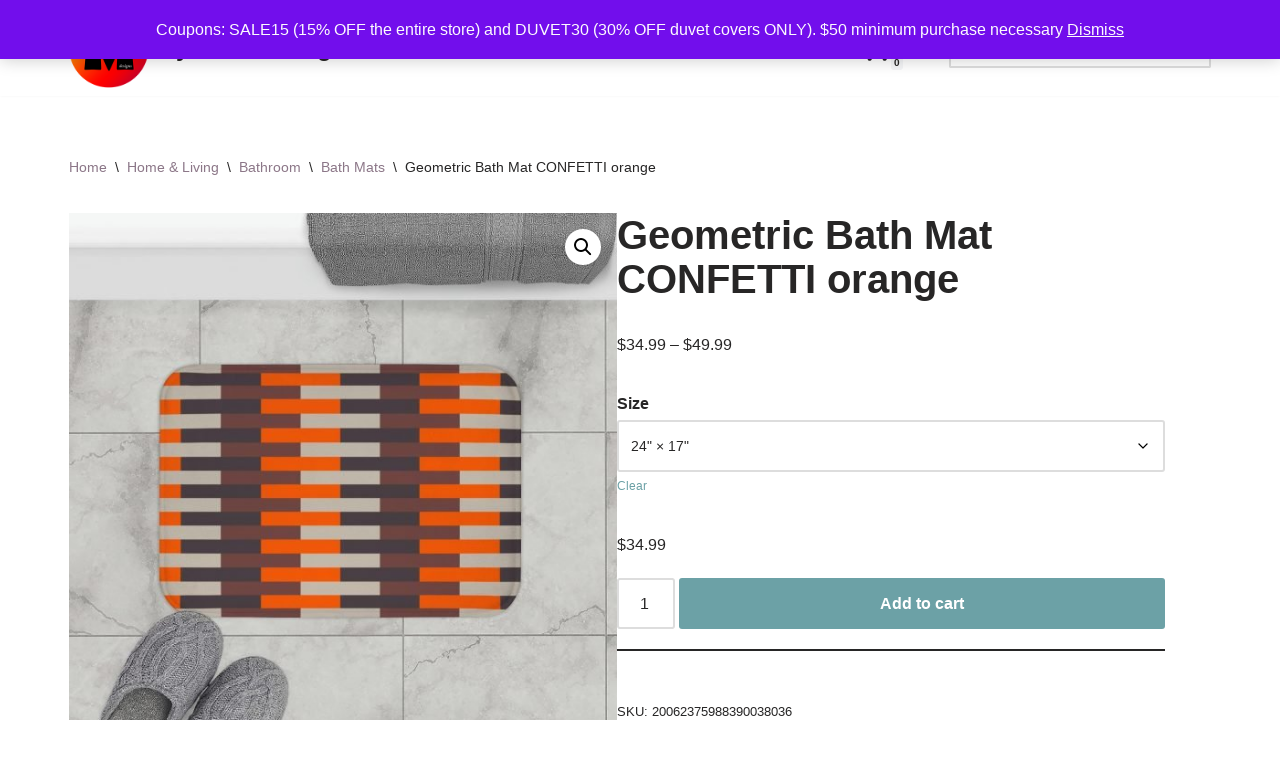

--- FILE ---
content_type: text/html; charset=UTF-8
request_url: https://bymariudesigns.com/product/geometric-bath-mat-confetti-orange/
body_size: 40936
content:
<!DOCTYPE html>
<html lang="en-US">

<head>
	
	<meta charset="UTF-8">
	<meta name="viewport" content="width=device-width, initial-scale=1, minimum-scale=1">
	<link rel="profile" href="http://gmpg.org/xfn/11">
		<meta name='robots' content='index, follow, max-image-preview:large, max-snippet:-1, max-video-preview:-1' />

	<!-- This site is optimized with the Yoast SEO plugin v26.7 - https://yoast.com/wordpress/plugins/seo/ -->
	<title>Geometric Bath Mat CONFETTI orange - By Mariu Designs</title>
	<meta name="description" content="Your search for an elegant geometric bath mat is over!. Enjoy the pleasure of taking a shower in a bathroom that welcomes you in a festive colorful mood!" />
	<link rel="canonical" href="https://bymariudesigns.com/product/geometric-bath-mat-confetti-orange/" />
	<meta property="og:locale" content="en_US" />
	<meta property="og:type" content="article" />
	<meta property="og:title" content="Geometric Bath Mat CONFETTI orange - By Mariu Designs" />
	<meta property="og:description" content="Your search for an elegant geometric bath mat is over!. Enjoy the pleasure of taking a shower in a bathroom that welcomes you in a festive colorful mood!" />
	<meta property="og:url" content="https://bymariudesigns.com/product/geometric-bath-mat-confetti-orange/" />
	<meta property="og:site_name" content="By Mariu Designs" />
	<meta property="article:publisher" content="https://www.facebook.com/ByMariuDesigns/" />
	<meta property="article:modified_time" content="2025-10-28T01:53:33+00:00" />
	<meta property="og:image" content="https://bymariudesigns.com/wp-content/uploads/2023/01/42084-128.jpg" />
	<meta property="og:image:width" content="1200" />
	<meta property="og:image:height" content="1200" />
	<meta property="og:image:type" content="image/jpeg" />
	<meta name="twitter:card" content="summary_large_image" />
	<meta name="twitter:label1" content="Est. reading time" />
	<meta name="twitter:data1" content="2 minutes" />
	<script type="application/ld+json" class="yoast-schema-graph">{"@context":"https://schema.org","@graph":[{"@type":"WebPage","@id":"https://bymariudesigns.com/product/geometric-bath-mat-confetti-orange/","url":"https://bymariudesigns.com/product/geometric-bath-mat-confetti-orange/","name":"Geometric Bath Mat CONFETTI orange - By Mariu Designs","isPartOf":{"@id":"https://bymariudesigns.com/#website"},"primaryImageOfPage":{"@id":"https://bymariudesigns.com/product/geometric-bath-mat-confetti-orange/#primaryimage"},"image":{"@id":"https://bymariudesigns.com/product/geometric-bath-mat-confetti-orange/#primaryimage"},"thumbnailUrl":"https://bymariudesigns.com/wp-content/uploads/2023/01/42084-128.jpg","datePublished":"2022-05-25T18:23:33+00:00","dateModified":"2025-10-28T01:53:33+00:00","description":"Your search for an elegant geometric bath mat is over!. Enjoy the pleasure of taking a shower in a bathroom that welcomes you in a festive colorful mood!","breadcrumb":{"@id":"https://bymariudesigns.com/product/geometric-bath-mat-confetti-orange/#breadcrumb"},"inLanguage":"en-US","potentialAction":[{"@type":"ReadAction","target":["https://bymariudesigns.com/product/geometric-bath-mat-confetti-orange/"]}]},{"@type":"ImageObject","inLanguage":"en-US","@id":"https://bymariudesigns.com/product/geometric-bath-mat-confetti-orange/#primaryimage","url":"https://bymariudesigns.com/wp-content/uploads/2023/01/42084-128.jpg","contentUrl":"https://bymariudesigns.com/wp-content/uploads/2023/01/42084-128.jpg","width":1200,"height":1200},{"@type":"BreadcrumbList","@id":"https://bymariudesigns.com/product/geometric-bath-mat-confetti-orange/#breadcrumb","itemListElement":[{"@type":"ListItem","position":1,"name":"Home","item":"https://bymariudesigns.com/"},{"@type":"ListItem","position":2,"name":"Shop","item":"https://bymariudesigns.com/shop/"},{"@type":"ListItem","position":3,"name":"Geometric Bath Mat CONFETTI orange"}]},{"@type":"WebSite","@id":"https://bymariudesigns.com/#website","url":"https://bymariudesigns.com/","name":"By Mariu Designs","description":"Be ready to shine!","publisher":{"@id":"https://bymariudesigns.com/#organization"},"potentialAction":[{"@type":"SearchAction","target":{"@type":"EntryPoint","urlTemplate":"https://bymariudesigns.com/?s={search_term_string}"},"query-input":{"@type":"PropertyValueSpecification","valueRequired":true,"valueName":"search_term_string"}}],"inLanguage":"en-US"},{"@type":"Organization","@id":"https://bymariudesigns.com/#organization","name":"By Mariu Designs","url":"https://bymariudesigns.com/","logo":{"@type":"ImageObject","inLanguage":"en-US","@id":"https://bymariudesigns.com/#/schema/logo/image/","url":"http://bymariudesigns.com/wp-content/uploads/2021/09/cropped-Logo-ByMariuDesigns-Round.png","contentUrl":"http://bymariudesigns.com/wp-content/uploads/2021/09/cropped-Logo-ByMariuDesigns-Round.png","width":512,"height":512,"caption":"By Mariu Designs"},"image":{"@id":"https://bymariudesigns.com/#/schema/logo/image/"},"sameAs":["https://www.facebook.com/ByMariuDesigns/","https://www.instagram.com/bymariudesigns/"]}]}</script>
	<!-- / Yoast SEO plugin. -->


<link rel='dns-prefetch' href='//www.googletagmanager.com' />
<link rel="alternate" type="application/rss+xml" title="By Mariu Designs &raquo; Feed" href="https://bymariudesigns.com/feed/" />
<link rel="alternate" type="application/rss+xml" title="By Mariu Designs &raquo; Comments Feed" href="https://bymariudesigns.com/comments/feed/" />
<link rel="alternate" type="application/rss+xml" title="By Mariu Designs &raquo; Geometric Bath Mat CONFETTI orange Comments Feed" href="https://bymariudesigns.com/product/geometric-bath-mat-confetti-orange/feed/" />
<link rel="alternate" title="oEmbed (JSON)" type="application/json+oembed" href="https://bymariudesigns.com/wp-json/oembed/1.0/embed?url=https%3A%2F%2Fbymariudesigns.com%2Fproduct%2Fgeometric-bath-mat-confetti-orange%2F" />
<link rel="alternate" title="oEmbed (XML)" type="text/xml+oembed" href="https://bymariudesigns.com/wp-json/oembed/1.0/embed?url=https%3A%2F%2Fbymariudesigns.com%2Fproduct%2Fgeometric-bath-mat-confetti-orange%2F&#038;format=xml" />
<style id='wp-img-auto-sizes-contain-inline-css'>
img:is([sizes=auto i],[sizes^="auto," i]){contain-intrinsic-size:3000px 1500px}
/*# sourceURL=wp-img-auto-sizes-contain-inline-css */
</style>
<style id='wp-emoji-styles-inline-css'>

	img.wp-smiley, img.emoji {
		display: inline !important;
		border: none !important;
		box-shadow: none !important;
		height: 1em !important;
		width: 1em !important;
		margin: 0 0.07em !important;
		vertical-align: -0.1em !important;
		background: none !important;
		padding: 0 !important;
	}
/*# sourceURL=wp-emoji-styles-inline-css */
</style>
<style id='wp-block-library-inline-css'>
:root{--wp-block-synced-color:#7a00df;--wp-block-synced-color--rgb:122,0,223;--wp-bound-block-color:var(--wp-block-synced-color);--wp-editor-canvas-background:#ddd;--wp-admin-theme-color:#007cba;--wp-admin-theme-color--rgb:0,124,186;--wp-admin-theme-color-darker-10:#006ba1;--wp-admin-theme-color-darker-10--rgb:0,107,160.5;--wp-admin-theme-color-darker-20:#005a87;--wp-admin-theme-color-darker-20--rgb:0,90,135;--wp-admin-border-width-focus:2px}@media (min-resolution:192dpi){:root{--wp-admin-border-width-focus:1.5px}}.wp-element-button{cursor:pointer}:root .has-very-light-gray-background-color{background-color:#eee}:root .has-very-dark-gray-background-color{background-color:#313131}:root .has-very-light-gray-color{color:#eee}:root .has-very-dark-gray-color{color:#313131}:root .has-vivid-green-cyan-to-vivid-cyan-blue-gradient-background{background:linear-gradient(135deg,#00d084,#0693e3)}:root .has-purple-crush-gradient-background{background:linear-gradient(135deg,#34e2e4,#4721fb 50%,#ab1dfe)}:root .has-hazy-dawn-gradient-background{background:linear-gradient(135deg,#faaca8,#dad0ec)}:root .has-subdued-olive-gradient-background{background:linear-gradient(135deg,#fafae1,#67a671)}:root .has-atomic-cream-gradient-background{background:linear-gradient(135deg,#fdd79a,#004a59)}:root .has-nightshade-gradient-background{background:linear-gradient(135deg,#330968,#31cdcf)}:root .has-midnight-gradient-background{background:linear-gradient(135deg,#020381,#2874fc)}:root{--wp--preset--font-size--normal:16px;--wp--preset--font-size--huge:42px}.has-regular-font-size{font-size:1em}.has-larger-font-size{font-size:2.625em}.has-normal-font-size{font-size:var(--wp--preset--font-size--normal)}.has-huge-font-size{font-size:var(--wp--preset--font-size--huge)}.has-text-align-center{text-align:center}.has-text-align-left{text-align:left}.has-text-align-right{text-align:right}.has-fit-text{white-space:nowrap!important}#end-resizable-editor-section{display:none}.aligncenter{clear:both}.items-justified-left{justify-content:flex-start}.items-justified-center{justify-content:center}.items-justified-right{justify-content:flex-end}.items-justified-space-between{justify-content:space-between}.screen-reader-text{border:0;clip-path:inset(50%);height:1px;margin:-1px;overflow:hidden;padding:0;position:absolute;width:1px;word-wrap:normal!important}.screen-reader-text:focus{background-color:#ddd;clip-path:none;color:#444;display:block;font-size:1em;height:auto;left:5px;line-height:normal;padding:15px 23px 14px;text-decoration:none;top:5px;width:auto;z-index:100000}html :where(.has-border-color){border-style:solid}html :where([style*=border-top-color]){border-top-style:solid}html :where([style*=border-right-color]){border-right-style:solid}html :where([style*=border-bottom-color]){border-bottom-style:solid}html :where([style*=border-left-color]){border-left-style:solid}html :where([style*=border-width]){border-style:solid}html :where([style*=border-top-width]){border-top-style:solid}html :where([style*=border-right-width]){border-right-style:solid}html :where([style*=border-bottom-width]){border-bottom-style:solid}html :where([style*=border-left-width]){border-left-style:solid}html :where(img[class*=wp-image-]){height:auto;max-width:100%}:where(figure){margin:0 0 1em}html :where(.is-position-sticky){--wp-admin--admin-bar--position-offset:var(--wp-admin--admin-bar--height,0px)}@media screen and (max-width:600px){html :where(.is-position-sticky){--wp-admin--admin-bar--position-offset:0px}}

/*# sourceURL=wp-block-library-inline-css */
</style><link rel='stylesheet' id='wc-blocks-style-css' href='https://bymariudesigns.com/wp-content/plugins/woocommerce/assets/client/blocks/wc-blocks.css?ver=wc-10.4.3' media='all' />
<style id='global-styles-inline-css'>
:root{--wp--preset--aspect-ratio--square: 1;--wp--preset--aspect-ratio--4-3: 4/3;--wp--preset--aspect-ratio--3-4: 3/4;--wp--preset--aspect-ratio--3-2: 3/2;--wp--preset--aspect-ratio--2-3: 2/3;--wp--preset--aspect-ratio--16-9: 16/9;--wp--preset--aspect-ratio--9-16: 9/16;--wp--preset--color--black: #000000;--wp--preset--color--cyan-bluish-gray: #abb8c3;--wp--preset--color--white: #ffffff;--wp--preset--color--pale-pink: #f78da7;--wp--preset--color--vivid-red: #cf2e2e;--wp--preset--color--luminous-vivid-orange: #ff6900;--wp--preset--color--luminous-vivid-amber: #fcb900;--wp--preset--color--light-green-cyan: #7bdcb5;--wp--preset--color--vivid-green-cyan: #00d084;--wp--preset--color--pale-cyan-blue: #8ed1fc;--wp--preset--color--vivid-cyan-blue: #0693e3;--wp--preset--color--vivid-purple: #9b51e0;--wp--preset--color--neve-link-color: var(--nv-primary-accent);--wp--preset--color--neve-link-hover-color: var(--nv-secondary-accent);--wp--preset--color--nv-site-bg: var(--nv-site-bg);--wp--preset--color--nv-light-bg: var(--nv-light-bg);--wp--preset--color--nv-dark-bg: var(--nv-dark-bg);--wp--preset--color--neve-text-color: var(--nv-text-color);--wp--preset--color--nv-text-dark-bg: var(--nv-text-dark-bg);--wp--preset--color--nv-c-1: var(--nv-c-1);--wp--preset--color--nv-c-2: var(--nv-c-2);--wp--preset--gradient--vivid-cyan-blue-to-vivid-purple: linear-gradient(135deg,rgb(6,147,227) 0%,rgb(155,81,224) 100%);--wp--preset--gradient--light-green-cyan-to-vivid-green-cyan: linear-gradient(135deg,rgb(122,220,180) 0%,rgb(0,208,130) 100%);--wp--preset--gradient--luminous-vivid-amber-to-luminous-vivid-orange: linear-gradient(135deg,rgb(252,185,0) 0%,rgb(255,105,0) 100%);--wp--preset--gradient--luminous-vivid-orange-to-vivid-red: linear-gradient(135deg,rgb(255,105,0) 0%,rgb(207,46,46) 100%);--wp--preset--gradient--very-light-gray-to-cyan-bluish-gray: linear-gradient(135deg,rgb(238,238,238) 0%,rgb(169,184,195) 100%);--wp--preset--gradient--cool-to-warm-spectrum: linear-gradient(135deg,rgb(74,234,220) 0%,rgb(151,120,209) 20%,rgb(207,42,186) 40%,rgb(238,44,130) 60%,rgb(251,105,98) 80%,rgb(254,248,76) 100%);--wp--preset--gradient--blush-light-purple: linear-gradient(135deg,rgb(255,206,236) 0%,rgb(152,150,240) 100%);--wp--preset--gradient--blush-bordeaux: linear-gradient(135deg,rgb(254,205,165) 0%,rgb(254,45,45) 50%,rgb(107,0,62) 100%);--wp--preset--gradient--luminous-dusk: linear-gradient(135deg,rgb(255,203,112) 0%,rgb(199,81,192) 50%,rgb(65,88,208) 100%);--wp--preset--gradient--pale-ocean: linear-gradient(135deg,rgb(255,245,203) 0%,rgb(182,227,212) 50%,rgb(51,167,181) 100%);--wp--preset--gradient--electric-grass: linear-gradient(135deg,rgb(202,248,128) 0%,rgb(113,206,126) 100%);--wp--preset--gradient--midnight: linear-gradient(135deg,rgb(2,3,129) 0%,rgb(40,116,252) 100%);--wp--preset--font-size--small: 13px;--wp--preset--font-size--medium: 20px;--wp--preset--font-size--large: 36px;--wp--preset--font-size--x-large: 42px;--wp--preset--spacing--20: 0.44rem;--wp--preset--spacing--30: 0.67rem;--wp--preset--spacing--40: 1rem;--wp--preset--spacing--50: 1.5rem;--wp--preset--spacing--60: 2.25rem;--wp--preset--spacing--70: 3.38rem;--wp--preset--spacing--80: 5.06rem;--wp--preset--shadow--natural: 6px 6px 9px rgba(0, 0, 0, 0.2);--wp--preset--shadow--deep: 12px 12px 50px rgba(0, 0, 0, 0.4);--wp--preset--shadow--sharp: 6px 6px 0px rgba(0, 0, 0, 0.2);--wp--preset--shadow--outlined: 6px 6px 0px -3px rgb(255, 255, 255), 6px 6px rgb(0, 0, 0);--wp--preset--shadow--crisp: 6px 6px 0px rgb(0, 0, 0);}:where(.is-layout-flex){gap: 0.5em;}:where(.is-layout-grid){gap: 0.5em;}body .is-layout-flex{display: flex;}.is-layout-flex{flex-wrap: wrap;align-items: center;}.is-layout-flex > :is(*, div){margin: 0;}body .is-layout-grid{display: grid;}.is-layout-grid > :is(*, div){margin: 0;}:where(.wp-block-columns.is-layout-flex){gap: 2em;}:where(.wp-block-columns.is-layout-grid){gap: 2em;}:where(.wp-block-post-template.is-layout-flex){gap: 1.25em;}:where(.wp-block-post-template.is-layout-grid){gap: 1.25em;}.has-black-color{color: var(--wp--preset--color--black) !important;}.has-cyan-bluish-gray-color{color: var(--wp--preset--color--cyan-bluish-gray) !important;}.has-white-color{color: var(--wp--preset--color--white) !important;}.has-pale-pink-color{color: var(--wp--preset--color--pale-pink) !important;}.has-vivid-red-color{color: var(--wp--preset--color--vivid-red) !important;}.has-luminous-vivid-orange-color{color: var(--wp--preset--color--luminous-vivid-orange) !important;}.has-luminous-vivid-amber-color{color: var(--wp--preset--color--luminous-vivid-amber) !important;}.has-light-green-cyan-color{color: var(--wp--preset--color--light-green-cyan) !important;}.has-vivid-green-cyan-color{color: var(--wp--preset--color--vivid-green-cyan) !important;}.has-pale-cyan-blue-color{color: var(--wp--preset--color--pale-cyan-blue) !important;}.has-vivid-cyan-blue-color{color: var(--wp--preset--color--vivid-cyan-blue) !important;}.has-vivid-purple-color{color: var(--wp--preset--color--vivid-purple) !important;}.has-neve-link-color-color{color: var(--wp--preset--color--neve-link-color) !important;}.has-neve-link-hover-color-color{color: var(--wp--preset--color--neve-link-hover-color) !important;}.has-nv-site-bg-color{color: var(--wp--preset--color--nv-site-bg) !important;}.has-nv-light-bg-color{color: var(--wp--preset--color--nv-light-bg) !important;}.has-nv-dark-bg-color{color: var(--wp--preset--color--nv-dark-bg) !important;}.has-neve-text-color-color{color: var(--wp--preset--color--neve-text-color) !important;}.has-nv-text-dark-bg-color{color: var(--wp--preset--color--nv-text-dark-bg) !important;}.has-nv-c-1-color{color: var(--wp--preset--color--nv-c-1) !important;}.has-nv-c-2-color{color: var(--wp--preset--color--nv-c-2) !important;}.has-black-background-color{background-color: var(--wp--preset--color--black) !important;}.has-cyan-bluish-gray-background-color{background-color: var(--wp--preset--color--cyan-bluish-gray) !important;}.has-white-background-color{background-color: var(--wp--preset--color--white) !important;}.has-pale-pink-background-color{background-color: var(--wp--preset--color--pale-pink) !important;}.has-vivid-red-background-color{background-color: var(--wp--preset--color--vivid-red) !important;}.has-luminous-vivid-orange-background-color{background-color: var(--wp--preset--color--luminous-vivid-orange) !important;}.has-luminous-vivid-amber-background-color{background-color: var(--wp--preset--color--luminous-vivid-amber) !important;}.has-light-green-cyan-background-color{background-color: var(--wp--preset--color--light-green-cyan) !important;}.has-vivid-green-cyan-background-color{background-color: var(--wp--preset--color--vivid-green-cyan) !important;}.has-pale-cyan-blue-background-color{background-color: var(--wp--preset--color--pale-cyan-blue) !important;}.has-vivid-cyan-blue-background-color{background-color: var(--wp--preset--color--vivid-cyan-blue) !important;}.has-vivid-purple-background-color{background-color: var(--wp--preset--color--vivid-purple) !important;}.has-neve-link-color-background-color{background-color: var(--wp--preset--color--neve-link-color) !important;}.has-neve-link-hover-color-background-color{background-color: var(--wp--preset--color--neve-link-hover-color) !important;}.has-nv-site-bg-background-color{background-color: var(--wp--preset--color--nv-site-bg) !important;}.has-nv-light-bg-background-color{background-color: var(--wp--preset--color--nv-light-bg) !important;}.has-nv-dark-bg-background-color{background-color: var(--wp--preset--color--nv-dark-bg) !important;}.has-neve-text-color-background-color{background-color: var(--wp--preset--color--neve-text-color) !important;}.has-nv-text-dark-bg-background-color{background-color: var(--wp--preset--color--nv-text-dark-bg) !important;}.has-nv-c-1-background-color{background-color: var(--wp--preset--color--nv-c-1) !important;}.has-nv-c-2-background-color{background-color: var(--wp--preset--color--nv-c-2) !important;}.has-black-border-color{border-color: var(--wp--preset--color--black) !important;}.has-cyan-bluish-gray-border-color{border-color: var(--wp--preset--color--cyan-bluish-gray) !important;}.has-white-border-color{border-color: var(--wp--preset--color--white) !important;}.has-pale-pink-border-color{border-color: var(--wp--preset--color--pale-pink) !important;}.has-vivid-red-border-color{border-color: var(--wp--preset--color--vivid-red) !important;}.has-luminous-vivid-orange-border-color{border-color: var(--wp--preset--color--luminous-vivid-orange) !important;}.has-luminous-vivid-amber-border-color{border-color: var(--wp--preset--color--luminous-vivid-amber) !important;}.has-light-green-cyan-border-color{border-color: var(--wp--preset--color--light-green-cyan) !important;}.has-vivid-green-cyan-border-color{border-color: var(--wp--preset--color--vivid-green-cyan) !important;}.has-pale-cyan-blue-border-color{border-color: var(--wp--preset--color--pale-cyan-blue) !important;}.has-vivid-cyan-blue-border-color{border-color: var(--wp--preset--color--vivid-cyan-blue) !important;}.has-vivid-purple-border-color{border-color: var(--wp--preset--color--vivid-purple) !important;}.has-neve-link-color-border-color{border-color: var(--wp--preset--color--neve-link-color) !important;}.has-neve-link-hover-color-border-color{border-color: var(--wp--preset--color--neve-link-hover-color) !important;}.has-nv-site-bg-border-color{border-color: var(--wp--preset--color--nv-site-bg) !important;}.has-nv-light-bg-border-color{border-color: var(--wp--preset--color--nv-light-bg) !important;}.has-nv-dark-bg-border-color{border-color: var(--wp--preset--color--nv-dark-bg) !important;}.has-neve-text-color-border-color{border-color: var(--wp--preset--color--neve-text-color) !important;}.has-nv-text-dark-bg-border-color{border-color: var(--wp--preset--color--nv-text-dark-bg) !important;}.has-nv-c-1-border-color{border-color: var(--wp--preset--color--nv-c-1) !important;}.has-nv-c-2-border-color{border-color: var(--wp--preset--color--nv-c-2) !important;}.has-vivid-cyan-blue-to-vivid-purple-gradient-background{background: var(--wp--preset--gradient--vivid-cyan-blue-to-vivid-purple) !important;}.has-light-green-cyan-to-vivid-green-cyan-gradient-background{background: var(--wp--preset--gradient--light-green-cyan-to-vivid-green-cyan) !important;}.has-luminous-vivid-amber-to-luminous-vivid-orange-gradient-background{background: var(--wp--preset--gradient--luminous-vivid-amber-to-luminous-vivid-orange) !important;}.has-luminous-vivid-orange-to-vivid-red-gradient-background{background: var(--wp--preset--gradient--luminous-vivid-orange-to-vivid-red) !important;}.has-very-light-gray-to-cyan-bluish-gray-gradient-background{background: var(--wp--preset--gradient--very-light-gray-to-cyan-bluish-gray) !important;}.has-cool-to-warm-spectrum-gradient-background{background: var(--wp--preset--gradient--cool-to-warm-spectrum) !important;}.has-blush-light-purple-gradient-background{background: var(--wp--preset--gradient--blush-light-purple) !important;}.has-blush-bordeaux-gradient-background{background: var(--wp--preset--gradient--blush-bordeaux) !important;}.has-luminous-dusk-gradient-background{background: var(--wp--preset--gradient--luminous-dusk) !important;}.has-pale-ocean-gradient-background{background: var(--wp--preset--gradient--pale-ocean) !important;}.has-electric-grass-gradient-background{background: var(--wp--preset--gradient--electric-grass) !important;}.has-midnight-gradient-background{background: var(--wp--preset--gradient--midnight) !important;}.has-small-font-size{font-size: var(--wp--preset--font-size--small) !important;}.has-medium-font-size{font-size: var(--wp--preset--font-size--medium) !important;}.has-large-font-size{font-size: var(--wp--preset--font-size--large) !important;}.has-x-large-font-size{font-size: var(--wp--preset--font-size--x-large) !important;}
/*# sourceURL=global-styles-inline-css */
</style>

<style id='classic-theme-styles-inline-css'>
/*! This file is auto-generated */
.wp-block-button__link{color:#fff;background-color:#32373c;border-radius:9999px;box-shadow:none;text-decoration:none;padding:calc(.667em + 2px) calc(1.333em + 2px);font-size:1.125em}.wp-block-file__button{background:#32373c;color:#fff;text-decoration:none}
/*# sourceURL=/wp-includes/css/classic-themes.min.css */
</style>
<link rel='stylesheet' id='contact-form-7-css' href='https://bymariudesigns.com/wp-content/plugins/contact-form-7/includes/css/styles.css?ver=6.1.4' media='all' />
<link rel='stylesheet' id='photoswipe-css' href='https://bymariudesigns.com/wp-content/plugins/woocommerce/assets/css/photoswipe/photoswipe.min.css?ver=10.4.3' media='all' />
<link rel='stylesheet' id='photoswipe-default-skin-css' href='https://bymariudesigns.com/wp-content/plugins/woocommerce/assets/css/photoswipe/default-skin/default-skin.min.css?ver=10.4.3' media='all' />
<link rel='stylesheet' id='woocommerce-layout-css' href='https://bymariudesigns.com/wp-content/plugins/woocommerce/assets/css/woocommerce-layout.css?ver=10.4.3' media='all' />
<link rel='stylesheet' id='woocommerce-smallscreen-css' href='https://bymariudesigns.com/wp-content/plugins/woocommerce/assets/css/woocommerce-smallscreen.css?ver=10.4.3' media='only screen and (max-width: 768px)' />
<link rel='stylesheet' id='woocommerce-general-css' href='https://bymariudesigns.com/wp-content/plugins/woocommerce/assets/css/woocommerce.css?ver=10.4.3' media='all' />
<style id='woocommerce-inline-inline-css'>
.woocommerce form .form-row .required { visibility: visible; }
/*# sourceURL=woocommerce-inline-inline-css */
</style>
<link rel='stylesheet' id='WCPAY_EXPRESS_CHECKOUT_ECE-css' href='https://bymariudesigns.com/wp-content/plugins/woocommerce-payments/dist/express-checkout.css?ver=10.4.0' media='all' />
<link rel='stylesheet' id='neve-woocommerce-css' href='https://bymariudesigns.com/wp-content/themes/neve/assets/css/woocommerce.min.css?ver=4.2.2' media='all' />
<link rel='stylesheet' id='neve-style-css' href='https://bymariudesigns.com/wp-content/themes/neve/style-main-new.min.css?ver=4.2.2' media='all' />
<style id='neve-style-inline-css'>
.is-menu-sidebar .header-menu-sidebar { visibility: visible; }.is-menu-sidebar.menu_sidebar_slide_left .header-menu-sidebar { transform: translate3d(0, 0, 0); left: 0; }.is-menu-sidebar.menu_sidebar_slide_right .header-menu-sidebar { transform: translate3d(0, 0, 0); right: 0; }.is-menu-sidebar.menu_sidebar_pull_right .header-menu-sidebar, .is-menu-sidebar.menu_sidebar_pull_left .header-menu-sidebar { transform: translateX(0); }.is-menu-sidebar.menu_sidebar_dropdown .header-menu-sidebar { height: auto; }.is-menu-sidebar.menu_sidebar_dropdown .header-menu-sidebar-inner { max-height: 400px; padding: 20px 0; }.is-menu-sidebar.menu_sidebar_full_canvas .header-menu-sidebar { opacity: 1; }.header-menu-sidebar .menu-item-nav-search:not(.floating) { pointer-events: none; }.header-menu-sidebar .menu-item-nav-search .is-menu-sidebar { pointer-events: unset; }@media screen and (max-width: 960px) { .builder-item.cr .item--inner { --textalign: center; --justify: center; } }
.nv-meta-list li.meta:not(:last-child):after { content:"/" }.nv-meta-list .no-mobile{
			display:none;
		}.nv-meta-list li.last::after{
			content: ""!important;
		}@media (min-width: 769px) {
			.nv-meta-list .no-mobile {
				display: inline-block;
			}
			.nv-meta-list li.last:not(:last-child)::after {
		 		content: "/" !important;
			}
		}
 :root{ --container: 748px;--postwidth:100%; --primarybtnbg: var(--nv-primary-accent); --primarybtnhoverbg: var(--nv-primary-accent); --primarybtncolor: #fff; --secondarybtncolor: var(--nv-primary-accent); --primarybtnhovercolor: #fff; --secondarybtnhovercolor: var(--nv-primary-accent);--primarybtnborderradius:3px;--secondarybtnborderradius:3px;--secondarybtnborderwidth:3px;--btnpadding:13px 15px;--primarybtnpadding:13px 15px;--secondarybtnpadding:calc(13px - 3px) calc(15px - 3px); --bodyfontfamily: Arial,Helvetica,sans-serif; --bodyfontsize: 15px; --bodylineheight: 1.6; --bodyletterspacing: 0px; --bodyfontweight: 400; --h1fontsize: 36px; --h1fontweight: 700; --h1lineheight: 1.2; --h1letterspacing: 0px; --h1texttransform: none; --h2fontsize: 28px; --h2fontweight: 700; --h2lineheight: 1.3; --h2letterspacing: 0px; --h2texttransform: none; --h3fontsize: 24px; --h3fontweight: 700; --h3lineheight: 1.4; --h3letterspacing: 0px; --h3texttransform: none; --h4fontsize: 20px; --h4fontweight: 700; --h4lineheight: 1.6; --h4letterspacing: 0px; --h4texttransform: none; --h5fontsize: 16px; --h5fontweight: 700; --h5lineheight: 1.6; --h5letterspacing: 0px; --h5texttransform: none; --h6fontsize: 14px; --h6fontweight: 700; --h6lineheight: 1.6; --h6letterspacing: 0px; --h6texttransform: none;--formfieldborderwidth:2px;--formfieldborderradius:3px; --formfieldbgcolor: var(--nv-site-bg); --formfieldbordercolor: #dddddd; --formfieldcolor: var(--nv-text-color);--formfieldpadding:10px 12px; } .nv-index-posts{ --borderradius:0px; } .single-post-container .alignfull > [class*="__inner-container"], .single-post-container .alignwide > [class*="__inner-container"]{ max-width:718px } .single-product .alignfull > [class*="__inner-container"], .single-product .alignwide > [class*="__inner-container"]{ max-width:718px } .nv-meta-list{ --avatarsize: 20px; } .single .nv-meta-list{ --avatarsize: 20px; } .nv-is-boxed.nv-comments-wrap{ --padding:20px; } .nv-is-boxed.comment-respond{ --padding:20px; } .single:not(.single-product), .page{ --c-vspace:0 0 0 0;; } .scroll-to-top{ --color: var(--nv-text-dark-bg);--padding:8px 10px; --borderradius: 3px; --bgcolor: var(--nv-primary-accent); --hovercolor: var(--nv-text-dark-bg); --hoverbgcolor: var(--nv-primary-accent);--size:16px; } .global-styled{ --bgcolor: var(--nv-site-bg); } .header-top{ --rowbcolor: var(--nv-light-bg); --color: var(--nv-text-color); --bgcolor: var(--nv-site-bg); } .header-main{ --rowbcolor: var(--nv-light-bg); --color: var(--nv-text-color); --bgcolor: var(--nv-site-bg); } .header-bottom{ --rowbcolor: var(--nv-light-bg); --color: var(--nv-text-color); --bgcolor: var(--nv-site-bg); } .header-menu-sidebar-bg{ --justify: flex-start; --textalign: left;--flexg: 1;--wrapdropdownwidth: auto; --color: var(--nv-text-color); --bgcolor: var(--nv-site-bg); } .header-menu-sidebar{ width: 360px; } .builder-item--logo{ --maxwidth: 80px; --fs: 24px;--padding:10px 0;--margin:0; --textalign: center;--justify: center; } .builder-item--nav-icon,.header-menu-sidebar .close-sidebar-panel .navbar-toggle{ --borderradius:0; } .builder-item--nav-icon{ --label-margin:0 5px 0 0;;--padding:10px 15px;--margin:0; } .builder-item--primary-menu{ --hovercolor: #ff6d00; --hovertextcolor: var(--nv-text-color); --activecolor: var(--nv-primary-accent); --spacing: 20px; --height: 25px;--padding:0;--margin:0; --fontsize: 1em; --lineheight: 1.6; --letterspacing: 0px; --fontweight: 500; --texttransform: none; --iconsize: 1em; } .hfg-is-group.has-primary-menu .inherit-ff{ --inheritedfw: 500; } .builder-item--header_search{ --height: 40px;--formfieldborderwidth:2px;--formfieldborderradius:2px;--padding:0;--margin:0; } .builder-item--header_search_responsive{ --iconsize: 15px; --formfieldfontsize: 14px;--formfieldborderwidth:2px;--formfieldborderradius:2px; --height: 40px;--padding:0 10px;--margin:0; } .builder-item--header_cart_icon{ --iconsize: 30px; --labelsize: 15px;--padding:0 10px;--margin:0; } .footer-top-inner .row{ grid-template-columns:1fr 1fr 1fr; --valign: flex-start; } .footer-top{ --rowbcolor: var(--nv-light-bg); --color: var(--nv-text-color); --bgcolor: var(--nv-site-bg); } .footer-main-inner .row{ grid-template-columns:1fr 1fr 1fr; --valign: flex-start; } .footer-main{ --rowbcolor: var(--nv-light-bg); --color: var(--nv-text-color); --bgcolor: var(--nv-site-bg); } .footer-bottom-inner .row{ grid-template-columns:2fr 1fr 1fr; --valign: flex-start; } .footer-bottom{ --rowbcolor: var(--nv-light-bg); --color: var(--nv-text-dark-bg); --bgcolor: var(--nv-dark-bg); } .builder-item--footer-menu{ --hovercolor: #ff6d00; --spacing: 20px; --height: 25px;--padding:0;--margin:0; --fontsize: 1em; --lineheight: 1.6; --letterspacing: 0px; --fontweight: 500; --texttransform: none; --iconsize: 1em; --textalign: left;--justify: flex-start; } @media(min-width: 576px){ :root{ --container: 992px;--postwidth:50%;--btnpadding:13px 15px;--primarybtnpadding:13px 15px;--secondarybtnpadding:calc(13px - 3px) calc(15px - 3px); --bodyfontsize: 16px; --bodylineheight: 1.6; --bodyletterspacing: 0px; --h1fontsize: 38px; --h1lineheight: 1.2; --h1letterspacing: 0px; --h2fontsize: 30px; --h2lineheight: 1.2; --h2letterspacing: 0px; --h3fontsize: 26px; --h3lineheight: 1.4; --h3letterspacing: 0px; --h4fontsize: 22px; --h4lineheight: 1.5; --h4letterspacing: 0px; --h5fontsize: 18px; --h5lineheight: 1.6; --h5letterspacing: 0px; --h6fontsize: 14px; --h6lineheight: 1.6; --h6letterspacing: 0px; } .single-post-container .alignfull > [class*="__inner-container"], .single-post-container .alignwide > [class*="__inner-container"]{ max-width:962px } .single-product .alignfull > [class*="__inner-container"], .single-product .alignwide > [class*="__inner-container"]{ max-width:962px } .nv-meta-list{ --avatarsize: 20px; } .single .nv-meta-list{ --avatarsize: 20px; } .nv-is-boxed.nv-comments-wrap{ --padding:30px; } .nv-is-boxed.comment-respond{ --padding:30px; } .single:not(.single-product), .page{ --c-vspace:0 0 0 0;; } .scroll-to-top{ --padding:8px 10px;--size:16px; } .header-menu-sidebar-bg{ --justify: flex-start; --textalign: left;--flexg: 1;--wrapdropdownwidth: auto; } .header-menu-sidebar{ width: 360px; } .builder-item--logo{ --maxwidth: 80px; --fs: 24px;--padding:10px 0;--margin:0; --textalign: center;--justify: center; } .builder-item--nav-icon{ --label-margin:0 5px 0 0;;--padding:10px 15px;--margin:0; } .builder-item--primary-menu{ --spacing: 20px; --height: 25px;--padding:0;--margin:0; --fontsize: 1em; --lineheight: 1.6; --letterspacing: 0px; --iconsize: 1em; } .builder-item--header_search{ --height: 40px;--formfieldborderwidth:2px;--formfieldborderradius:2px;--padding:0;--margin:0; } .builder-item--header_search_responsive{ --formfieldfontsize: 14px;--formfieldborderwidth:2px;--formfieldborderradius:2px; --height: 40px;--padding:0 10px;--margin:0; } .builder-item--header_cart_icon{ --padding:0 10px;--margin:0; } .builder-item--footer-menu{ --spacing: 20px; --height: 25px;--padding:0;--margin:0; --fontsize: 1em; --lineheight: 1.6; --letterspacing: 0px; --iconsize: 1em; --textalign: left;--justify: flex-start; } }@media(min-width: 960px){ :root{ --container: 1172px;--postwidth:33.333333333333%;--btnpadding:13px 15px;--primarybtnpadding:13px 15px;--secondarybtnpadding:calc(13px - 3px) calc(15px - 3px); --bodyfontsize: 16px; --bodylineheight: 1.7; --bodyletterspacing: 0px; --h1fontsize: 40px; --h1lineheight: 1.1; --h1letterspacing: 0px; --h2fontsize: 32px; --h2lineheight: 1.2; --h2letterspacing: 0px; --h3fontsize: 28px; --h3lineheight: 1.4; --h3letterspacing: 0px; --h4fontsize: 24px; --h4lineheight: 1.5; --h4letterspacing: 0px; --h5fontsize: 20px; --h5lineheight: 1.6; --h5letterspacing: 0px; --h6fontsize: 16px; --h6lineheight: 1.6; --h6letterspacing: 0px; } body:not(.single):not(.archive):not(.blog):not(.search):not(.error404) .neve-main > .container .col, body.post-type-archive-course .neve-main > .container .col, body.post-type-archive-llms_membership .neve-main > .container .col{ max-width: 100%; } body:not(.single):not(.archive):not(.blog):not(.search):not(.error404) .nv-sidebar-wrap, body.post-type-archive-course .nv-sidebar-wrap, body.post-type-archive-llms_membership .nv-sidebar-wrap{ max-width: 0%; } .neve-main > .archive-container .nv-index-posts.col{ max-width: 100%; } .neve-main > .archive-container .nv-sidebar-wrap{ max-width: 0%; } .neve-main > .single-post-container .nv-single-post-wrap.col{ max-width: 70%; } .single-post-container .alignfull > [class*="__inner-container"], .single-post-container .alignwide > [class*="__inner-container"]{ max-width:790px } .container-fluid.single-post-container .alignfull > [class*="__inner-container"], .container-fluid.single-post-container .alignwide > [class*="__inner-container"]{ max-width:calc(70% + 15px) } .neve-main > .single-post-container .nv-sidebar-wrap{ max-width: 30%; } .archive.woocommerce .neve-main > .shop-container .nv-shop.col{ max-width: 70%; } .archive.woocommerce .neve-main > .shop-container .nv-sidebar-wrap{ max-width: 30%; } .single-product .neve-main > .shop-container .nv-shop.col{ max-width: 100%; } .single-product .alignfull > [class*="__inner-container"], .single-product .alignwide > [class*="__inner-container"]{ max-width:1142px } .single-product .container-fluid .alignfull > [class*="__inner-container"], .single-product .alignwide > [class*="__inner-container"]{ max-width:calc(100% + 15px) } .single-product .neve-main > .shop-container .nv-sidebar-wrap{ max-width: 0%; } .nv-meta-list{ --avatarsize: 20px; } .single .nv-meta-list{ --avatarsize: 20px; } .nv-is-boxed.nv-comments-wrap{ --padding:40px; } .nv-is-boxed.comment-respond{ --padding:20px; } .single:not(.single-product), .page{ --c-vspace:0 0 0 0;; } .scroll-to-top{ --padding:8px 10px;--size:16px; } .header-menu-sidebar-bg{ --justify: flex-start; --textalign: left;--flexg: 1;--wrapdropdownwidth: auto; } .header-menu-sidebar{ width: 360px; } .builder-item--logo{ --maxwidth: 80px; --fs: 24px;--padding:0;--margin:0; --textalign: center;--justify: center; } .builder-item--nav-icon{ --label-margin:0 5px 0 0;;--padding:10px 15px;--margin:0; } .builder-item--primary-menu{ --spacing: 25px; --height: 25px;--padding:0;--margin:0; --fontsize: 1em; --lineheight: 1.6; --letterspacing: 0px; --iconsize: 1em; } .builder-item--header_search{ --height: 40px;--formfieldborderwidth:2px;--formfieldborderradius:2px;--padding:0;--margin:0; } .builder-item--header_search_responsive{ --formfieldfontsize: 14px;--formfieldborderwidth:2px;--formfieldborderradius:2px; --height: 40px;--padding:0 10px;--margin:0; } .builder-item--header_cart_icon{ --padding:0 10px;--margin:0; } .builder-item--footer-menu{ --spacing: 20px; --height: 25px;--padding:0;--margin:0; --fontsize: 1em; --lineheight: 1.6; --letterspacing: 0px; --iconsize: 1em; --textalign: left;--justify: flex-start; } }.scroll-to-top {right: 20px; border: none; position: fixed; bottom: 30px; display: none; opacity: 0; visibility: hidden; transition: opacity 0.3s ease-in-out, visibility 0.3s ease-in-out; align-items: center; justify-content: center; z-index: 999; } @supports (-webkit-overflow-scrolling: touch) { .scroll-to-top { bottom: 74px; } } .scroll-to-top.image { background-position: center; } .scroll-to-top .scroll-to-top-image { width: 100%; height: 100%; } .scroll-to-top .scroll-to-top-label { margin: 0; padding: 5px; } .scroll-to-top:hover { text-decoration: none; } .scroll-to-top.scroll-to-top-left {left: 20px; right: unset;} .scroll-to-top.scroll-show-mobile { display: flex; } @media (min-width: 960px) { .scroll-to-top { display: flex; } }.scroll-to-top { color: var(--color); padding: var(--padding); border-radius: var(--borderradius); background: var(--bgcolor); } .scroll-to-top:hover, .scroll-to-top:focus { color: var(--hovercolor); background: var(--hoverbgcolor); } .scroll-to-top-icon, .scroll-to-top.image .scroll-to-top-image { width: var(--size); height: var(--size); } .scroll-to-top-image { background-image: var(--bgimage); background-size: cover; }:root{--nv-primary-accent:#6ca1a6;--nv-secondary-accent:#8c7788;--nv-site-bg:#ffffff;--nv-light-bg:#f4f5f7;--nv-dark-bg:#121212;--nv-text-color:#272626;--nv-text-dark-bg:#ffffff;--nv-c-1:#a1818a;--nv-c-2:#88a999;--nv-fallback-ff:Arial, Helvetica, sans-serif;}
/*# sourceURL=neve-style-inline-css */
</style>
<script src="https://bymariudesigns.com/wp-includes/js/jquery/jquery.min.js?ver=3.7.1" id="jquery-core-js"></script>
<script src="https://bymariudesigns.com/wp-includes/js/jquery/jquery-migrate.min.js?ver=3.4.1" id="jquery-migrate-js"></script>
<script src="https://bymariudesigns.com/wp-content/plugins/woocommerce/assets/js/jquery-blockui/jquery.blockUI.min.js?ver=2.7.0-wc.10.4.3" id="wc-jquery-blockui-js" defer data-wp-strategy="defer"></script>
<script id="wc-add-to-cart-js-extra">
var wc_add_to_cart_params = {"ajax_url":"/wp-admin/admin-ajax.php","wc_ajax_url":"/?wc-ajax=%%endpoint%%","i18n_view_cart":"View cart","cart_url":"https://bymariudesigns.com/cart/","is_cart":"","cart_redirect_after_add":"no"};
//# sourceURL=wc-add-to-cart-js-extra
</script>
<script src="https://bymariudesigns.com/wp-content/plugins/woocommerce/assets/js/frontend/add-to-cart.min.js?ver=10.4.3" id="wc-add-to-cart-js" defer data-wp-strategy="defer"></script>
<script src="https://bymariudesigns.com/wp-content/plugins/woocommerce/assets/js/zoom/jquery.zoom.min.js?ver=1.7.21-wc.10.4.3" id="wc-zoom-js" defer data-wp-strategy="defer"></script>
<script src="https://bymariudesigns.com/wp-content/plugins/woocommerce/assets/js/flexslider/jquery.flexslider.min.js?ver=2.7.2-wc.10.4.3" id="wc-flexslider-js" defer data-wp-strategy="defer"></script>
<script src="https://bymariudesigns.com/wp-content/plugins/woocommerce/assets/js/photoswipe/photoswipe.min.js?ver=4.1.1-wc.10.4.3" id="wc-photoswipe-js" defer data-wp-strategy="defer"></script>
<script src="https://bymariudesigns.com/wp-content/plugins/woocommerce/assets/js/photoswipe/photoswipe-ui-default.min.js?ver=4.1.1-wc.10.4.3" id="wc-photoswipe-ui-default-js" defer data-wp-strategy="defer"></script>
<script id="wc-single-product-js-extra">
var wc_single_product_params = {"i18n_required_rating_text":"Please select a rating","i18n_rating_options":["1 of 5 stars","2 of 5 stars","3 of 5 stars","4 of 5 stars","5 of 5 stars"],"i18n_product_gallery_trigger_text":"View full-screen image gallery","review_rating_required":"yes","flexslider":{"rtl":false,"animation":"slide","smoothHeight":true,"directionNav":false,"controlNav":"thumbnails","slideshow":false,"animationSpeed":500,"animationLoop":false,"allowOneSlide":false},"zoom_enabled":"1","zoom_options":[],"photoswipe_enabled":"1","photoswipe_options":{"shareEl":false,"closeOnScroll":false,"history":false,"hideAnimationDuration":0,"showAnimationDuration":0},"flexslider_enabled":"1"};
//# sourceURL=wc-single-product-js-extra
</script>
<script src="https://bymariudesigns.com/wp-content/plugins/woocommerce/assets/js/frontend/single-product.min.js?ver=10.4.3" id="wc-single-product-js" defer data-wp-strategy="defer"></script>
<script src="https://bymariudesigns.com/wp-content/plugins/woocommerce/assets/js/js-cookie/js.cookie.min.js?ver=2.1.4-wc.10.4.3" id="wc-js-cookie-js" defer data-wp-strategy="defer"></script>
<script id="woocommerce-js-extra">
var woocommerce_params = {"ajax_url":"/wp-admin/admin-ajax.php","wc_ajax_url":"/?wc-ajax=%%endpoint%%","i18n_password_show":"Show password","i18n_password_hide":"Hide password"};
//# sourceURL=woocommerce-js-extra
</script>
<script src="https://bymariudesigns.com/wp-content/plugins/woocommerce/assets/js/frontend/woocommerce.min.js?ver=10.4.3" id="woocommerce-js" defer data-wp-strategy="defer"></script>
<script id="WCPAY_ASSETS-js-extra">
var wcpayAssets = {"url":"https://bymariudesigns.com/wp-content/plugins/woocommerce-payments/dist/"};
//# sourceURL=WCPAY_ASSETS-js-extra
</script>

<!-- Google tag (gtag.js) snippet added by Site Kit -->
<!-- Google Analytics snippet added by Site Kit -->
<script src="https://www.googletagmanager.com/gtag/js?id=G-91CB66E6D8" id="google_gtagjs-js" async></script>
<script id="google_gtagjs-js-after">
window.dataLayer = window.dataLayer || [];function gtag(){dataLayer.push(arguments);}
gtag("set","linker",{"domains":["bymariudesigns.com"]});
gtag("js", new Date());
gtag("set", "developer_id.dZTNiMT", true);
gtag("config", "G-91CB66E6D8");
//# sourceURL=google_gtagjs-js-after
</script>
<link rel="https://api.w.org/" href="https://bymariudesigns.com/wp-json/" /><link rel="alternate" title="JSON" type="application/json" href="https://bymariudesigns.com/wp-json/wp/v2/product/10358" /><link rel="EditURI" type="application/rsd+xml" title="RSD" href="https://bymariudesigns.com/xmlrpc.php?rsd" />
<meta name="generator" content="WordPress 6.9" />
<meta name="generator" content="WooCommerce 10.4.3" />
<link rel='shortlink' href='https://bymariudesigns.com/?p=10358' />
<meta name="generator" content="Site Kit by Google 1.170.0" />	<noscript><style>.woocommerce-product-gallery{ opacity: 1 !important; }</style></noscript>
	
<!-- Google AdSense meta tags added by Site Kit -->
<meta name="google-adsense-platform-account" content="ca-host-pub-2644536267352236">
<meta name="google-adsense-platform-domain" content="sitekit.withgoogle.com">
<!-- End Google AdSense meta tags added by Site Kit -->
<link rel="icon" href="https://bymariudesigns.com/wp-content/uploads/2021/10/cropped-Logo-ByMariuDesigns-Round-200x200-300dpi-32x32.png" sizes="32x32" />
<link rel="icon" href="https://bymariudesigns.com/wp-content/uploads/2021/10/cropped-Logo-ByMariuDesigns-Round-200x200-300dpi-192x192.png" sizes="192x192" />
<link rel="apple-touch-icon" href="https://bymariudesigns.com/wp-content/uploads/2021/10/cropped-Logo-ByMariuDesigns-Round-200x200-300dpi-180x180.png" />
<meta name="msapplication-TileImage" content="https://bymariudesigns.com/wp-content/uploads/2021/10/cropped-Logo-ByMariuDesigns-Round-200x200-300dpi-270x270.png" />
		<style id="wp-custom-css">
			/* Contact form */
.contact-form div.wpforms-container-full .wpforms-form input[type=text],
.contact-form div.wpforms-container-full .wpforms-form input[type=email]{
    padding: 34px 22px;
		border: none;
	  border-radius: 4px;
    background-color: #ffffff;
		font-family: Arial;
    font-size: 14px;
		margin-bottom: 12px;
}
.contact-form div.wpforms-container-full .wpforms-form .wpforms-field-label{
	font-family:Rubik;
	font-size:14px;
	font-weight:700;
	color:#000000;
	margin-bottom: 12px;
}
.contact-form div.wpforms-container-full .wpforms-form .wpforms-required-label{
	font-weight:700;
	color:#000000;
}
/* Contact form - Button */
.contact-form div.wpforms-container-full .wpforms-form button[type=submit] {
		margin-top: -22px;
		letter-spacing: 1.1px;
    background-color:#eea42c;
    font-family: Rubik;
    font-size: 14px;
    color: #ffffff;
    padding: 8.875px 44.3906px;
    border-radius: 4px;
	font-weight:700;
}
.contact-form div.wpforms-container-full .wpforms-form button[type=submit]:hover {
	  background-color:#eea42c;
}
/* Link colors */
.link-white a  {
    color: #ffffff;
		text-decoration: none !important;
}
.link-black a  {
	  text-decoration: none !important;
    color: #070731;
}
/* Responsiveness */
@media screen and (max-width: 600px) {
  .contact-form {
    width: 100%;
  }
}		</style>
		
	<link rel='stylesheet' id='wc-blocks-checkout-style-css' href='https://bymariudesigns.com/wp-content/plugins/woocommerce-payments/dist/blocks-checkout.css?ver=10.4.0' media='all' />
</head>

<body  class="wp-singular product-template-default single single-product postid-10358 wp-custom-logo wp-theme-neve theme-neve woocommerce woocommerce-page woocommerce-demo-store woocommerce-no-js  nv-blog-grid nv-sidebar-full-width menu_sidebar_slide_left" id="neve_body"  >
<p role="complementary" aria-label="Store notice" class="woocommerce-store-notice demo_store" data-notice-id="a438c3ea5d8a011e2d4fa7d0f17ac315" style="display:none;">Coupons: SALE15 (15% OFF the entire store) and DUVET30 (30% OFF duvet covers ONLY). $50 minimum purchase necessary <a role="button" href="#" class="woocommerce-store-notice__dismiss-link">Dismiss</a></p><div class="wrapper">
	
	<header class="header"  >
		<a class="neve-skip-link show-on-focus" href="#content" >
			Skip to content		</a>
		<div id="header-grid"  class="hfg_header site-header">
	
<nav class="header--row header-main hide-on-mobile hide-on-tablet layout-full-contained nv-navbar has-center header--row"
	data-row-id="main" data-show-on="desktop">

	<div
		class="header--row-inner header-main-inner">
		<div class="container">
			<div
				class="row row--wrapper"
				data-section="hfg_header_layout_main" >
				<div class="hfg-slot left"><div class="builder-item desktop-center"><div class="item--inner builder-item--logo"
		data-section="title_tagline"
		data-item-id="logo">
	
<div class="site-logo">
	<a class="brand" href="https://bymariudesigns.com/" aria-label="By Mariu Designs Be ready to shine!" rel="home"><div class="title-with-logo"><img width="200" height="200" src="https://bymariudesigns.com/wp-content/uploads/2021/10/Logo-ByMariuDesigns-Round-200x200-300dpi.png" class="neve-site-logo skip-lazy" alt="By Mariu Designs logo" data-variant="logo" decoding="async" srcset="https://bymariudesigns.com/wp-content/uploads/2021/10/Logo-ByMariuDesigns-Round-200x200-300dpi.png 200w, https://bymariudesigns.com/wp-content/uploads/2021/10/Logo-ByMariuDesigns-Round-200x200-300dpi-150x150.png 150w, https://bymariudesigns.com/wp-content/uploads/2021/10/Logo-ByMariuDesigns-Round-200x200-300dpi-100x100.png 100w" sizes="(max-width: 200px) 100vw, 200px" /><div class="nv-title-tagline-wrap"><p class="site-title">By Mariu Designs</p></div></div></a></div>
	</div>

</div></div><div class="hfg-slot center"><div class="builder-item has-nav"><div class="item--inner builder-item--primary-menu has_menu"
		data-section="header_menu_primary"
		data-item-id="primary-menu">
	<div class="nv-nav-wrap">
	<div role="navigation" class="nav-menu-primary"
			aria-label="Primary Menu">

		<ul id="nv-primary-navigation-main" class="primary-menu-ul nav-ul menu-desktop"><li id="menu-item-22523" class="menu-item menu-item-type-post_type menu-item-object-page menu-item-home menu-item-22523"><div class="wrap"><a href="https://bymariudesigns.com/">Home</a></div></li>
<li id="menu-item-7920" class="menu-item menu-item-type-custom menu-item-object-custom menu-item-has-children menu-item-7920"><div class="wrap"><a href="#"><span class="menu-item-title-wrap dd-title">Collections</span></a><div role="button" aria-pressed="false" aria-label="Open Submenu" tabindex="0" class="caret-wrap caret 2" style="margin-left:5px;"><span class="caret"><svg fill="currentColor" aria-label="Dropdown" xmlns="http://www.w3.org/2000/svg" viewBox="0 0 448 512"><path d="M207.029 381.476L12.686 187.132c-9.373-9.373-9.373-24.569 0-33.941l22.667-22.667c9.357-9.357 24.522-9.375 33.901-.04L224 284.505l154.745-154.021c9.379-9.335 24.544-9.317 33.901.04l22.667 22.667c9.373 9.373 9.373 24.569 0 33.941L240.971 381.476c-9.373 9.372-24.569 9.372-33.942 0z"/></svg></span></div></div>
<ul class="sub-menu">
	<li id="menu-item-7921" class="menu-item menu-item-type-custom menu-item-object-custom menu-item-has-children menu-item-7921"><div class="wrap"><a href="#"><span class="menu-item-title-wrap dd-title">Floral Collection</span></a><div role="button" aria-pressed="false" aria-label="Open Submenu" tabindex="0" class="caret-wrap caret 3" style="margin-left:5px;"><span class="caret"><svg fill="currentColor" aria-label="Dropdown" xmlns="http://www.w3.org/2000/svg" viewBox="0 0 448 512"><path d="M207.029 381.476L12.686 187.132c-9.373-9.373-9.373-24.569 0-33.941l22.667-22.667c9.357-9.357 24.522-9.375 33.901-.04L224 284.505l154.745-154.021c9.379-9.335 24.544-9.317 33.901.04l22.667 22.667c9.373 9.373 9.373 24.569 0 33.941L240.971 381.476c-9.373 9.372-24.569 9.372-33.942 0z"/></svg></span></div></div>
	<ul class="sub-menu">
		<li id="menu-item-7927" class="menu-item menu-item-type-post_type menu-item-object-page menu-item-7927"><div class="wrap"><a href="https://bymariudesigns.com/bags/">Bags</a></div></li>
		<li id="menu-item-7929" class="menu-item menu-item-type-post_type menu-item-object-page menu-item-7929"><div class="wrap"><a href="https://bymariudesigns.com/pouches/">Pouches</a></div></li>
		<li id="menu-item-7928" class="menu-item menu-item-type-post_type menu-item-object-page menu-item-7928"><div class="wrap"><a href="https://bymariudesigns.com/pillows/">Pillows</a></div></li>
		<li id="menu-item-7965" class="menu-item menu-item-type-post_type menu-item-object-page menu-item-7965"><div class="wrap"><a href="https://bymariudesigns.com/floral-designs/">Floral Designs</a></div></li>
	</ul>
</li>
	<li id="menu-item-10816" class="menu-item menu-item-type-post_type menu-item-object-page menu-item-10816"><div class="wrap"><a href="https://bymariudesigns.com/bricks-collection/">BRICKS Collection</a></div></li>
	<li id="menu-item-7922" class="menu-item menu-item-type-custom menu-item-object-custom menu-item-has-children menu-item-7922"><div class="wrap"><a href="#"><span class="menu-item-title-wrap dd-title">geOmetrix Collection</span></a><div role="button" aria-pressed="false" aria-label="Open Submenu" tabindex="0" class="caret-wrap caret 9" style="margin-left:5px;"><span class="caret"><svg fill="currentColor" aria-label="Dropdown" xmlns="http://www.w3.org/2000/svg" viewBox="0 0 448 512"><path d="M207.029 381.476L12.686 187.132c-9.373-9.373-9.373-24.569 0-33.941l22.667-22.667c9.357-9.357 24.522-9.375 33.901-.04L224 284.505l154.745-154.021c9.379-9.335 24.544-9.317 33.901.04l22.667 22.667c9.373 9.373 9.373 24.569 0 33.941L240.971 381.476c-9.373 9.372-24.569 9.372-33.942 0z"/></svg></span></div></div>
	<ul class="sub-menu">
		<li id="menu-item-7925" class="menu-item menu-item-type-post_type menu-item-object-page menu-item-7925"><div class="wrap"><a href="https://bymariudesigns.com/sport-water-bottles/">Sport Water Bottles</a></div></li>
		<li id="menu-item-7926" class="menu-item menu-item-type-post_type menu-item-object-page menu-item-7926"><div class="wrap"><a href="https://bymariudesigns.com/wine-insulated-cups/">Wine Insulated Cups</a></div></li>
		<li id="menu-item-7973" class="menu-item menu-item-type-post_type menu-item-object-page menu-item-7973"><div class="wrap"><a href="https://bymariudesigns.com/geometrix-designs/">geOmetrix Designs</a></div></li>
	</ul>
</li>
	<li id="menu-item-9775" class="menu-item menu-item-type-custom menu-item-object-custom menu-item-has-children menu-item-9775"><div class="wrap"><a href="#"><span class="menu-item-title-wrap dd-title">SQUARE Collection</span></a><div role="button" aria-pressed="false" aria-label="Open Submenu" tabindex="0" class="caret-wrap caret 13" style="margin-left:5px;"><span class="caret"><svg fill="currentColor" aria-label="Dropdown" xmlns="http://www.w3.org/2000/svg" viewBox="0 0 448 512"><path d="M207.029 381.476L12.686 187.132c-9.373-9.373-9.373-24.569 0-33.941l22.667-22.667c9.357-9.357 24.522-9.375 33.901-.04L224 284.505l154.745-154.021c9.379-9.335 24.544-9.317 33.901.04l22.667 22.667c9.373 9.373 9.373 24.569 0 33.941L240.971 381.476c-9.373 9.372-24.569 9.372-33.942 0z"/></svg></span></div></div>
	<ul class="sub-menu">
		<li id="menu-item-9808" class="menu-item menu-item-type-post_type menu-item-object-page menu-item-9808"><div class="wrap"><a href="https://bymariudesigns.com/square-designs/">SQUARE Designs</a></div></li>
		<li id="menu-item-19893" class="menu-item menu-item-type-post_type menu-item-object-page menu-item-19893"><div class="wrap"><a href="https://bymariudesigns.com/square-collection/">SQUARE Collection</a></div></li>
	</ul>
</li>
</ul>
</li>
<li id="menu-item-3341" class="menu-item menu-item-type-post_type menu-item-object-page menu-item-has-children current_page_parent menu-item-3341"><div class="wrap"><a href="https://bymariudesigns.com/shop/"><span class="menu-item-title-wrap dd-title">Shop</span></a><div role="button" aria-pressed="false" aria-label="Open Submenu" tabindex="0" class="caret-wrap caret 16" style="margin-left:5px;"><span class="caret"><svg fill="currentColor" aria-label="Dropdown" xmlns="http://www.w3.org/2000/svg" viewBox="0 0 448 512"><path d="M207.029 381.476L12.686 187.132c-9.373-9.373-9.373-24.569 0-33.941l22.667-22.667c9.357-9.357 24.522-9.375 33.901-.04L224 284.505l154.745-154.021c9.379-9.335 24.544-9.317 33.901.04l22.667 22.667c9.373 9.373 9.373 24.569 0 33.941L240.971 381.476c-9.373 9.372-24.569 9.372-33.942 0z"/></svg></span></div></div>
<ul class="sub-menu">
	<li id="menu-item-21311" class="menu-item menu-item-type-post_type menu-item-object-page menu-item-21311"><div class="wrap"><a href="https://bymariudesigns.com/shop-christmas/">SHOP Christmas Collection</a></div></li>
	<li id="menu-item-19895" class="menu-item menu-item-type-post_type menu-item-object-page menu-item-19895"><div class="wrap"><a href="https://bymariudesigns.com/shop-tiny-collection/">SHOP TINY Collection</a></div></li>
	<li id="menu-item-10819" class="menu-item menu-item-type-post_type menu-item-object-page menu-item-10819"><div class="wrap"><a href="https://bymariudesigns.com/shop-bricks-collection/">SHOP BRICKS Collection</a></div></li>
	<li id="menu-item-9773" class="menu-item menu-item-type-post_type menu-item-object-page menu-item-9773"><div class="wrap"><a href="https://bymariudesigns.com/shop-square-collection/">SHOP SQUARE Collection</a></div></li>
	<li id="menu-item-14654" class="menu-item menu-item-type-post_type menu-item-object-page menu-item-14654"><div class="wrap"><a href="https://bymariudesigns.com/shop-mid-century-modern/">SHOP Mid Century Modern</a></div></li>
	<li id="menu-item-19896" class="menu-item menu-item-type-post_type menu-item-object-page menu-item-19896"><div class="wrap"><a href="https://bymariudesigns.com/shop-floral/">SHOP FLORAL Collection</a></div></li>
	<li id="menu-item-21208" class="menu-item menu-item-type-post_type menu-item-object-page menu-item-21208"><div class="wrap"><a href="https://bymariudesigns.com/shop-bucket-hats/">SHOP Bucket Hats</a></div></li>
	<li id="menu-item-7923" class="menu-item menu-item-type-post_type menu-item-object-page menu-item-7923"><div class="wrap"><a href="https://bymariudesigns.com/shop-wine-insulated-cups/">SHOP Wine Insulated Cups</a></div></li>
	<li id="menu-item-7924" class="menu-item menu-item-type-post_type menu-item-object-page menu-item-7924"><div class="wrap"><a href="https://bymariudesigns.com/shop-sport-water-bottles/">SHOP Sport Water Bottles</a></div></li>
	<li id="menu-item-9774" class="menu-item menu-item-type-post_type menu-item-object-page menu-item-9774"><div class="wrap"><a href="https://bymariudesigns.com/shop-jewelry-boxes/">SHOP Jewelry Boxes</a></div></li>
	<li id="menu-item-6592" class="menu-item menu-item-type-post_type menu-item-object-page menu-item-6592"><div class="wrap"><a href="https://bymariudesigns.com/shop-bags/">SHOP Bags</a></div></li>
	<li id="menu-item-6591" class="menu-item menu-item-type-post_type menu-item-object-page menu-item-6591"><div class="wrap"><a href="https://bymariudesigns.com/shop-pouches/">SHOP Pouches</a></div></li>
	<li id="menu-item-6590" class="menu-item menu-item-type-custom menu-item-object-custom menu-item-has-children menu-item-6590"><div class="wrap"><a href="#"><span class="menu-item-title-wrap dd-title">SHOP Pillows</span></a><div role="button" aria-pressed="false" aria-label="Open Submenu" tabindex="0" class="caret-wrap caret 29" style="margin-left:5px;"><span class="caret"><svg fill="currentColor" aria-label="Dropdown" xmlns="http://www.w3.org/2000/svg" viewBox="0 0 448 512"><path d="M207.029 381.476L12.686 187.132c-9.373-9.373-9.373-24.569 0-33.941l22.667-22.667c9.357-9.357 24.522-9.375 33.901-.04L224 284.505l154.745-154.021c9.379-9.335 24.544-9.317 33.901.04l22.667 22.667c9.373 9.373 9.373 24.569 0 33.941L240.971 381.476c-9.373 9.372-24.569 9.372-33.942 0z"/></svg></span></div></div>
	<ul class="sub-menu">
		<li id="menu-item-6601" class="menu-item menu-item-type-post_type menu-item-object-page menu-item-6601"><div class="wrap"><a href="https://bymariudesigns.com/shop-pillows-faux-suede/">SHOP Pillows Faux Suede</a></div></li>
		<li id="menu-item-6602" class="menu-item menu-item-type-post_type menu-item-object-page menu-item-6602"><div class="wrap"><a href="https://bymariudesigns.com/shop-pillows/">SHOP Pillows Spun Polyester</a></div></li>
	</ul>
</li>
</ul>
</li>
<li id="menu-item-3603" class="menu-item menu-item-type-post_type menu-item-object-page menu-item-3603"><div class="wrap"><a href="https://bymariudesigns.com/about-us/">About Us</a></div></li>
</ul>	</div>
</div>

	</div>

</div></div><div class="hfg-slot right"><div class="builder-item desktop-left hfg-start"><div class="item--inner builder-item--header_cart_icon"
		data-section="header_cart_icon"
		data-item-id="header_cart_icon">
	
<div class="component-wrap">
	<div class="responsive-nav-cart menu-item-nav-cart
	dropdown cart-is-empty	">
		<a href="https://bymariudesigns.com/cart/" class="cart-icon-wrapper">
						<span class="nv-icon nv-cart"><svg width="15" height="15" viewBox="0 0 1792 1792" xmlns="http://www.w3.org/2000/svg"><path d="M704 1536q0 52-38 90t-90 38-90-38-38-90 38-90 90-38 90 38 38 90zm896 0q0 52-38 90t-90 38-90-38-38-90 38-90 90-38 90 38 38 90zm128-1088v512q0 24-16.5 42.5t-40.5 21.5l-1044 122q13 60 13 70 0 16-24 64h920q26 0 45 19t19 45-19 45-45 19h-1024q-26 0-45-19t-19-45q0-11 8-31.5t16-36 21.5-40 15.5-29.5l-177-823h-204q-26 0-45-19t-19-45 19-45 45-19h256q16 0 28.5 6.5t19.5 15.5 13 24.5 8 26 5.5 29.5 4.5 26h1201q26 0 45 19t19 45z"/></svg></span>			<span class="screen-reader-text">
				Cart			</span>
			<span class="cart-count">
				0			</span>
					</a>
				<div class="nv-nav-cart widget">

			<div class="widget woocommerce widget_shopping_cart"> <div class="hide_cart_widget_if_empty"><div class="widget_shopping_cart_content"></div></div></div>		</div>
			</div>
</div>


	</div>

</div><div class="builder-item desktop-left"><div class="item--inner builder-item--header_search"
		data-section="header_search"
		data-item-id="header_search">
	<div class="component-wrap search-field">
	<div class="widget widget-search"  style="padding: 0;margin: 8px 2px;"  >
		
<form role="search"
	method="get"
	class="search-form"
	action="https://bymariudesigns.com/">
	<label>
		<span class="screen-reader-text">Search for...</span>
	</label>
	<input type="search"
		class="search-field"
		aria-label="Search"
		placeholder="Search for..."
		value=""
		name="s"/>
	<button type="submit"
			class="search-submit nv-submit"
			aria-label="Search">
					<span class="nv-search-icon-wrap">
				<span class="nv-icon nv-search" >
				<svg width="15" height="15" viewBox="0 0 1792 1792" xmlns="http://www.w3.org/2000/svg"><path d="M1216 832q0-185-131.5-316.5t-316.5-131.5-316.5 131.5-131.5 316.5 131.5 316.5 316.5 131.5 316.5-131.5 131.5-316.5zm512 832q0 52-38 90t-90 38q-54 0-90-38l-343-342q-179 124-399 124-143 0-273.5-55.5t-225-150-150-225-55.5-273.5 55.5-273.5 150-225 225-150 273.5-55.5 273.5 55.5 225 150 150 225 55.5 273.5q0 220-124 399l343 343q37 37 37 90z" /></svg>
			</span>			</span>
			</button>
	</form>
	</div>
</div>
	</div>

</div></div>							</div>
		</div>
	</div>
</nav>


<nav class="header--row header-main hide-on-desktop layout-full-contained nv-navbar header--row"
	data-row-id="main" data-show-on="mobile">

	<div
		class="header--row-inner header-main-inner">
		<div class="container">
			<div
				class="row row--wrapper"
				data-section="hfg_header_layout_main" >
				<div class="hfg-slot left"><div class="builder-item mobile-center tablet-center"><div class="item--inner builder-item--logo"
		data-section="title_tagline"
		data-item-id="logo">
	
<div class="site-logo">
	<a class="brand" href="https://bymariudesigns.com/" aria-label="By Mariu Designs Be ready to shine!" rel="home"><div class="title-with-logo"><img width="200" height="200" src="https://bymariudesigns.com/wp-content/uploads/2021/10/Logo-ByMariuDesigns-Round-200x200-300dpi.png" class="neve-site-logo skip-lazy" alt="By Mariu Designs logo" data-variant="logo" decoding="async" srcset="https://bymariudesigns.com/wp-content/uploads/2021/10/Logo-ByMariuDesigns-Round-200x200-300dpi.png 200w, https://bymariudesigns.com/wp-content/uploads/2021/10/Logo-ByMariuDesigns-Round-200x200-300dpi-150x150.png 150w, https://bymariudesigns.com/wp-content/uploads/2021/10/Logo-ByMariuDesigns-Round-200x200-300dpi-100x100.png 100w" sizes="(max-width: 200px) 100vw, 200px" /><div class="nv-title-tagline-wrap"><p class="site-title">By Mariu Designs</p></div></div></a></div>
	</div>

</div><div class="builder-item tablet-left mobile-left"><div class="item--inner builder-item--nav-icon"
		data-section="header_menu_icon"
		data-item-id="nav-icon">
	<div class="menu-mobile-toggle item-button navbar-toggle-wrapper">
	<button type="button" class=" navbar-toggle"
			value="Navigation Menu"
					aria-label="Navigation Menu "
			aria-expanded="false" onclick="if('undefined' !== typeof toggleAriaClick ) { toggleAriaClick() }">
					<span class="bars">
				<span class="icon-bar"></span>
				<span class="icon-bar"></span>
				<span class="icon-bar"></span>
			</span>
					<span class="screen-reader-text">Navigation Menu</span>
	</button>
</div> <!--.navbar-toggle-wrapper-->


	</div>

</div></div><div class="hfg-slot right"><div class="builder-item tablet-left mobile-left"><div class="item--inner builder-item--header_search_responsive"
		data-section="header_search_responsive"
		data-item-id="header_search_responsive">
	<div class="nv-search-icon-component" >
	<div  class="menu-item-nav-search canvas">
		<a aria-label="Search" href="#" class="nv-icon nv-search" >
				<svg width="15" height="15" viewBox="0 0 1792 1792" xmlns="http://www.w3.org/2000/svg"><path d="M1216 832q0-185-131.5-316.5t-316.5-131.5-316.5 131.5-131.5 316.5 131.5 316.5 316.5 131.5 316.5-131.5 131.5-316.5zm512 832q0 52-38 90t-90 38q-54 0-90-38l-343-342q-179 124-399 124-143 0-273.5-55.5t-225-150-150-225-55.5-273.5 55.5-273.5 150-225 225-150 273.5-55.5 273.5 55.5 225 150 150 225 55.5 273.5q0 220-124 399l343 343q37 37 37 90z" /></svg>
			</a>		<div class="nv-nav-search" aria-label="search">
			<div class="form-wrap container responsive-search">
				
<form role="search"
	method="get"
	class="search-form"
	action="https://bymariudesigns.com/">
	<label>
		<span class="screen-reader-text">Search for...</span>
	</label>
	<input type="search"
		class="search-field"
		aria-label="Search"
		placeholder="Search for..."
		value=""
		name="s"/>
	<button type="submit"
			class="search-submit nv-submit"
			aria-label="Search">
					<span class="nv-search-icon-wrap">
				<span class="nv-icon nv-search" >
				<svg width="15" height="15" viewBox="0 0 1792 1792" xmlns="http://www.w3.org/2000/svg"><path d="M1216 832q0-185-131.5-316.5t-316.5-131.5-316.5 131.5-131.5 316.5 131.5 316.5 316.5 131.5 316.5-131.5 131.5-316.5zm512 832q0 52-38 90t-90 38q-54 0-90-38l-343-342q-179 124-399 124-143 0-273.5-55.5t-225-150-150-225-55.5-273.5 55.5-273.5 150-225 225-150 273.5-55.5 273.5 55.5 225 150 150 225 55.5 273.5q0 220-124 399l343 343q37 37 37 90z" /></svg>
			</span>			</span>
			</button>
	</form>
			</div>
							<div class="close-container container responsive-search">
					<button  class="close-responsive-search" aria-label="Close"
												>
						<svg width="50" height="50" viewBox="0 0 20 20" fill="#555555"><path d="M14.95 6.46L11.41 10l3.54 3.54l-1.41 1.41L10 11.42l-3.53 3.53l-1.42-1.42L8.58 10L5.05 6.47l1.42-1.42L10 8.58l3.54-3.53z"/></svg>
					</button>
				</div>
					</div>
	</div>
</div>
	</div>

</div></div>							</div>
		</div>
	</div>
</nav>

<div
		id="header-menu-sidebar" class="header-menu-sidebar tcb menu-sidebar-panel slide_left hfg-pe"
		data-row-id="sidebar">
	<div id="header-menu-sidebar-bg" class="header-menu-sidebar-bg">
				<div class="close-sidebar-panel navbar-toggle-wrapper">
			<button type="button" class="hamburger is-active  navbar-toggle active" 					value="Navigation Menu"
					aria-label="Navigation Menu "
					aria-expanded="false" onclick="if('undefined' !== typeof toggleAriaClick ) { toggleAriaClick() }">
								<span class="bars">
						<span class="icon-bar"></span>
						<span class="icon-bar"></span>
						<span class="icon-bar"></span>
					</span>
								<span class="screen-reader-text">
			Navigation Menu					</span>
			</button>
		</div>
					<div id="header-menu-sidebar-inner" class="header-menu-sidebar-inner tcb ">
						<div class="builder-item has-nav"><div class="item--inner builder-item--primary-menu has_menu"
		data-section="header_menu_primary"
		data-item-id="primary-menu">
	<div class="nv-nav-wrap">
	<div role="navigation" class="nav-menu-primary"
			aria-label="Primary Menu">

		<ul id="nv-primary-navigation-sidebar" class="primary-menu-ul nav-ul menu-mobile"><li class="menu-item menu-item-type-post_type menu-item-object-page menu-item-home menu-item-22523"><div class="wrap"><a href="https://bymariudesigns.com/">Home</a></div></li>
<li class="menu-item menu-item-type-custom menu-item-object-custom menu-item-has-children menu-item-7920"><div class="wrap"><a href="#"><span class="menu-item-title-wrap dd-title">Collections</span></a><button tabindex="0" type="button" class="caret-wrap navbar-toggle 2 " style="margin-left:5px;"  aria-label="Toggle Collections"><span class="caret"><svg fill="currentColor" aria-label="Dropdown" xmlns="http://www.w3.org/2000/svg" viewBox="0 0 448 512"><path d="M207.029 381.476L12.686 187.132c-9.373-9.373-9.373-24.569 0-33.941l22.667-22.667c9.357-9.357 24.522-9.375 33.901-.04L224 284.505l154.745-154.021c9.379-9.335 24.544-9.317 33.901.04l22.667 22.667c9.373 9.373 9.373 24.569 0 33.941L240.971 381.476c-9.373 9.372-24.569 9.372-33.942 0z"/></svg></span></button></div>
<ul class="sub-menu">
	<li class="menu-item menu-item-type-custom menu-item-object-custom menu-item-has-children menu-item-7921"><div class="wrap"><a href="#"><span class="menu-item-title-wrap dd-title">Floral Collection</span></a><button tabindex="0" type="button" class="caret-wrap navbar-toggle 3 " style="margin-left:5px;"  aria-label="Toggle Floral Collection"><span class="caret"><svg fill="currentColor" aria-label="Dropdown" xmlns="http://www.w3.org/2000/svg" viewBox="0 0 448 512"><path d="M207.029 381.476L12.686 187.132c-9.373-9.373-9.373-24.569 0-33.941l22.667-22.667c9.357-9.357 24.522-9.375 33.901-.04L224 284.505l154.745-154.021c9.379-9.335 24.544-9.317 33.901.04l22.667 22.667c9.373 9.373 9.373 24.569 0 33.941L240.971 381.476c-9.373 9.372-24.569 9.372-33.942 0z"/></svg></span></button></div>
	<ul class="sub-menu">
		<li class="menu-item menu-item-type-post_type menu-item-object-page menu-item-7927"><div class="wrap"><a href="https://bymariudesigns.com/bags/">Bags</a></div></li>
		<li class="menu-item menu-item-type-post_type menu-item-object-page menu-item-7929"><div class="wrap"><a href="https://bymariudesigns.com/pouches/">Pouches</a></div></li>
		<li class="menu-item menu-item-type-post_type menu-item-object-page menu-item-7928"><div class="wrap"><a href="https://bymariudesigns.com/pillows/">Pillows</a></div></li>
		<li class="menu-item menu-item-type-post_type menu-item-object-page menu-item-7965"><div class="wrap"><a href="https://bymariudesigns.com/floral-designs/">Floral Designs</a></div></li>
	</ul>
</li>
	<li class="menu-item menu-item-type-post_type menu-item-object-page menu-item-10816"><div class="wrap"><a href="https://bymariudesigns.com/bricks-collection/">BRICKS Collection</a></div></li>
	<li class="menu-item menu-item-type-custom menu-item-object-custom menu-item-has-children menu-item-7922"><div class="wrap"><a href="#"><span class="menu-item-title-wrap dd-title">geOmetrix Collection</span></a><button tabindex="0" type="button" class="caret-wrap navbar-toggle 9 " style="margin-left:5px;"  aria-label="Toggle geOmetrix Collection"><span class="caret"><svg fill="currentColor" aria-label="Dropdown" xmlns="http://www.w3.org/2000/svg" viewBox="0 0 448 512"><path d="M207.029 381.476L12.686 187.132c-9.373-9.373-9.373-24.569 0-33.941l22.667-22.667c9.357-9.357 24.522-9.375 33.901-.04L224 284.505l154.745-154.021c9.379-9.335 24.544-9.317 33.901.04l22.667 22.667c9.373 9.373 9.373 24.569 0 33.941L240.971 381.476c-9.373 9.372-24.569 9.372-33.942 0z"/></svg></span></button></div>
	<ul class="sub-menu">
		<li class="menu-item menu-item-type-post_type menu-item-object-page menu-item-7925"><div class="wrap"><a href="https://bymariudesigns.com/sport-water-bottles/">Sport Water Bottles</a></div></li>
		<li class="menu-item menu-item-type-post_type menu-item-object-page menu-item-7926"><div class="wrap"><a href="https://bymariudesigns.com/wine-insulated-cups/">Wine Insulated Cups</a></div></li>
		<li class="menu-item menu-item-type-post_type menu-item-object-page menu-item-7973"><div class="wrap"><a href="https://bymariudesigns.com/geometrix-designs/">geOmetrix Designs</a></div></li>
	</ul>
</li>
	<li class="menu-item menu-item-type-custom menu-item-object-custom menu-item-has-children menu-item-9775"><div class="wrap"><a href="#"><span class="menu-item-title-wrap dd-title">SQUARE Collection</span></a><button tabindex="0" type="button" class="caret-wrap navbar-toggle 13 " style="margin-left:5px;"  aria-label="Toggle SQUARE Collection"><span class="caret"><svg fill="currentColor" aria-label="Dropdown" xmlns="http://www.w3.org/2000/svg" viewBox="0 0 448 512"><path d="M207.029 381.476L12.686 187.132c-9.373-9.373-9.373-24.569 0-33.941l22.667-22.667c9.357-9.357 24.522-9.375 33.901-.04L224 284.505l154.745-154.021c9.379-9.335 24.544-9.317 33.901.04l22.667 22.667c9.373 9.373 9.373 24.569 0 33.941L240.971 381.476c-9.373 9.372-24.569 9.372-33.942 0z"/></svg></span></button></div>
	<ul class="sub-menu">
		<li class="menu-item menu-item-type-post_type menu-item-object-page menu-item-9808"><div class="wrap"><a href="https://bymariudesigns.com/square-designs/">SQUARE Designs</a></div></li>
		<li class="menu-item menu-item-type-post_type menu-item-object-page menu-item-19893"><div class="wrap"><a href="https://bymariudesigns.com/square-collection/">SQUARE Collection</a></div></li>
	</ul>
</li>
</ul>
</li>
<li class="menu-item menu-item-type-post_type menu-item-object-page menu-item-has-children current_page_parent menu-item-3341"><div class="wrap"><a href="https://bymariudesigns.com/shop/"><span class="menu-item-title-wrap dd-title">Shop</span></a><button tabindex="0" type="button" class="caret-wrap navbar-toggle 16 " style="margin-left:5px;"  aria-label="Toggle Shop"><span class="caret"><svg fill="currentColor" aria-label="Dropdown" xmlns="http://www.w3.org/2000/svg" viewBox="0 0 448 512"><path d="M207.029 381.476L12.686 187.132c-9.373-9.373-9.373-24.569 0-33.941l22.667-22.667c9.357-9.357 24.522-9.375 33.901-.04L224 284.505l154.745-154.021c9.379-9.335 24.544-9.317 33.901.04l22.667 22.667c9.373 9.373 9.373 24.569 0 33.941L240.971 381.476c-9.373 9.372-24.569 9.372-33.942 0z"/></svg></span></button></div>
<ul class="sub-menu">
	<li class="menu-item menu-item-type-post_type menu-item-object-page menu-item-21311"><div class="wrap"><a href="https://bymariudesigns.com/shop-christmas/">SHOP Christmas Collection</a></div></li>
	<li class="menu-item menu-item-type-post_type menu-item-object-page menu-item-19895"><div class="wrap"><a href="https://bymariudesigns.com/shop-tiny-collection/">SHOP TINY Collection</a></div></li>
	<li class="menu-item menu-item-type-post_type menu-item-object-page menu-item-10819"><div class="wrap"><a href="https://bymariudesigns.com/shop-bricks-collection/">SHOP BRICKS Collection</a></div></li>
	<li class="menu-item menu-item-type-post_type menu-item-object-page menu-item-9773"><div class="wrap"><a href="https://bymariudesigns.com/shop-square-collection/">SHOP SQUARE Collection</a></div></li>
	<li class="menu-item menu-item-type-post_type menu-item-object-page menu-item-14654"><div class="wrap"><a href="https://bymariudesigns.com/shop-mid-century-modern/">SHOP Mid Century Modern</a></div></li>
	<li class="menu-item menu-item-type-post_type menu-item-object-page menu-item-19896"><div class="wrap"><a href="https://bymariudesigns.com/shop-floral/">SHOP FLORAL Collection</a></div></li>
	<li class="menu-item menu-item-type-post_type menu-item-object-page menu-item-21208"><div class="wrap"><a href="https://bymariudesigns.com/shop-bucket-hats/">SHOP Bucket Hats</a></div></li>
	<li class="menu-item menu-item-type-post_type menu-item-object-page menu-item-7923"><div class="wrap"><a href="https://bymariudesigns.com/shop-wine-insulated-cups/">SHOP Wine Insulated Cups</a></div></li>
	<li class="menu-item menu-item-type-post_type menu-item-object-page menu-item-7924"><div class="wrap"><a href="https://bymariudesigns.com/shop-sport-water-bottles/">SHOP Sport Water Bottles</a></div></li>
	<li class="menu-item menu-item-type-post_type menu-item-object-page menu-item-9774"><div class="wrap"><a href="https://bymariudesigns.com/shop-jewelry-boxes/">SHOP Jewelry Boxes</a></div></li>
	<li class="menu-item menu-item-type-post_type menu-item-object-page menu-item-6592"><div class="wrap"><a href="https://bymariudesigns.com/shop-bags/">SHOP Bags</a></div></li>
	<li class="menu-item menu-item-type-post_type menu-item-object-page menu-item-6591"><div class="wrap"><a href="https://bymariudesigns.com/shop-pouches/">SHOP Pouches</a></div></li>
	<li class="menu-item menu-item-type-custom menu-item-object-custom menu-item-has-children menu-item-6590"><div class="wrap"><a href="#"><span class="menu-item-title-wrap dd-title">SHOP Pillows</span></a><button tabindex="0" type="button" class="caret-wrap navbar-toggle 29 " style="margin-left:5px;"  aria-label="Toggle SHOP Pillows"><span class="caret"><svg fill="currentColor" aria-label="Dropdown" xmlns="http://www.w3.org/2000/svg" viewBox="0 0 448 512"><path d="M207.029 381.476L12.686 187.132c-9.373-9.373-9.373-24.569 0-33.941l22.667-22.667c9.357-9.357 24.522-9.375 33.901-.04L224 284.505l154.745-154.021c9.379-9.335 24.544-9.317 33.901.04l22.667 22.667c9.373 9.373 9.373 24.569 0 33.941L240.971 381.476c-9.373 9.372-24.569 9.372-33.942 0z"/></svg></span></button></div>
	<ul class="sub-menu">
		<li class="menu-item menu-item-type-post_type menu-item-object-page menu-item-6601"><div class="wrap"><a href="https://bymariudesigns.com/shop-pillows-faux-suede/">SHOP Pillows Faux Suede</a></div></li>
		<li class="menu-item menu-item-type-post_type menu-item-object-page menu-item-6602"><div class="wrap"><a href="https://bymariudesigns.com/shop-pillows/">SHOP Pillows Spun Polyester</a></div></li>
	</ul>
</li>
</ul>
</li>
<li class="menu-item menu-item-type-post_type menu-item-object-page menu-item-3603"><div class="wrap"><a href="https://bymariudesigns.com/about-us/">About Us</a></div></li>
</ul>	</div>
</div>

	</div>

</div>					</div>
	</div>
</div>
<div class="header-menu-sidebar-overlay hfg-ov hfg-pe" onclick="if('undefined' !== typeof toggleAriaClick ) { toggleAriaClick() }"></div>
</div>
	</header>

	<style>.nav-ul li:focus-within .wrap.active + .sub-menu { opacity: 1; visibility: visible; }.nav-ul li.neve-mega-menu:focus-within .wrap.active + .sub-menu { display: grid; }.nav-ul li > .wrap { display: flex; align-items: center; position: relative; padding: 0 4px; }.nav-ul:not(.menu-mobile):not(.neve-mega-menu) > li > .wrap > a { padding-top: 1px }</style><style>.header-menu-sidebar .nav-ul li .wrap { padding: 0 4px; }.header-menu-sidebar .nav-ul li .wrap a { flex-grow: 1; display: flex; }.header-menu-sidebar .nav-ul li .wrap a .dd-title { width: var(--wrapdropdownwidth); }.header-menu-sidebar .nav-ul li .wrap button { border: 0; z-index: 1; background: 0; }.header-menu-sidebar .nav-ul li:not([class*=block]):not(.menu-item-has-children) > .wrap > a { padding-right: calc(1em + (18px*2)); text-wrap: wrap; white-space: normal;}.header-menu-sidebar .nav-ul li.menu-item-has-children:not([class*=block]) > .wrap > a { margin-right: calc(-1em - (18px*2)); padding-right: 46px;}</style>

	
	<main id="content" class="neve-main">

<div class="container shop-container"><div class="row">
	<div class="nv-index-posts nv-shop col"><div class="nv-bc-count-wrap"><nav class="woocommerce-breadcrumb" aria-label="Breadcrumb"><a href="https://bymariudesigns.com">Home</a><span class="nv-breadcrumb-delimiter">\</span><a href="https://bymariudesigns.com/product-category/home-living/">Home &amp; Living</a><span class="nv-breadcrumb-delimiter">\</span><a href="https://bymariudesigns.com/product-category/home-living/bathroom-home-living/">Bathroom</a><span class="nv-breadcrumb-delimiter">\</span><a href="https://bymariudesigns.com/product-category/home-living/bathroom-home-living/bath-mats/">Bath Mats</a><span class="nv-breadcrumb-delimiter">\</span>Geometric Bath Mat CONFETTI orange</nav></div>
					
			<div class="woocommerce-notices-wrapper"></div><div id="product-10358" class="product type-product post-10358 status-publish first instock product_cat-bath-mats product_cat-bathroom-home-living product_cat-bricks product_cat-home-living product_tag-bath product_tag-bath-mat product_tag-bathroom product_tag-colorful product_tag-elegant-geometric-bath-mat product_tag-exclusive product_tag-modern has-post-thumbnail taxable shipping-taxable purchasable product-type-variable has-default-attributes">

	<div class="nv-single-product-top"><div class="woocommerce-product-gallery woocommerce-product-gallery--with-images woocommerce-product-gallery--columns-4 images" data-columns="4" style="opacity: 0; transition: opacity .25s ease-in-out;">
	<div class="woocommerce-product-gallery__wrapper">
		<div data-thumb="https://bymariudesigns.com/wp-content/uploads/2023/01/42084-128-100x100.jpg" data-thumb-alt="Geometric Bath Mat CONFETTI orange" data-thumb-srcset="https://bymariudesigns.com/wp-content/uploads/2023/01/42084-128-100x100.jpg 100w, https://bymariudesigns.com/wp-content/uploads/2023/01/42084-128-300x300.jpg 300w, https://bymariudesigns.com/wp-content/uploads/2023/01/42084-128-1024x1024.jpg 1024w, https://bymariudesigns.com/wp-content/uploads/2023/01/42084-128-150x150.jpg 150w, https://bymariudesigns.com/wp-content/uploads/2023/01/42084-128-768x768.jpg 768w, https://bymariudesigns.com/wp-content/uploads/2023/01/42084-128-600x600.jpg 600w, https://bymariudesigns.com/wp-content/uploads/2023/01/42084-128.jpg 1200w"  data-thumb-sizes="(max-width: 100px) 100vw, 100px" class="woocommerce-product-gallery__image"><a href="https://bymariudesigns.com/wp-content/uploads/2023/01/42084-128.jpg"><img width="600" height="600" src="https://bymariudesigns.com/wp-content/uploads/2023/01/42084-128-600x600.jpg" class="wp-post-image" alt="Geometric Bath Mat CONFETTI orange" data-caption="" data-src="https://bymariudesigns.com/wp-content/uploads/2023/01/42084-128.jpg" data-large_image="https://bymariudesigns.com/wp-content/uploads/2023/01/42084-128.jpg" data-large_image_width="1200" data-large_image_height="1200" decoding="async" fetchpriority="high" srcset="https://bymariudesigns.com/wp-content/uploads/2023/01/42084-128-600x600.jpg 600w, https://bymariudesigns.com/wp-content/uploads/2023/01/42084-128-300x300.jpg 300w, https://bymariudesigns.com/wp-content/uploads/2023/01/42084-128-1024x1024.jpg 1024w, https://bymariudesigns.com/wp-content/uploads/2023/01/42084-128-150x150.jpg 150w, https://bymariudesigns.com/wp-content/uploads/2023/01/42084-128-768x768.jpg 768w, https://bymariudesigns.com/wp-content/uploads/2023/01/42084-128-100x100.jpg 100w, https://bymariudesigns.com/wp-content/uploads/2023/01/42084-128.jpg 1200w" sizes="(max-width: 600px) 100vw, 600px" /></a></div><div data-thumb="https://bymariudesigns.com/wp-content/uploads/2023/01/42084-129-100x100.jpg" data-thumb-alt="Geometric Bath Mat CONFETTI orange - Image 2" data-thumb-srcset="https://bymariudesigns.com/wp-content/uploads/2023/01/42084-129-100x100.jpg 100w, https://bymariudesigns.com/wp-content/uploads/2023/01/42084-129-300x300.jpg 300w, https://bymariudesigns.com/wp-content/uploads/2023/01/42084-129-1024x1024.jpg 1024w, https://bymariudesigns.com/wp-content/uploads/2023/01/42084-129-150x150.jpg 150w, https://bymariudesigns.com/wp-content/uploads/2023/01/42084-129-768x768.jpg 768w, https://bymariudesigns.com/wp-content/uploads/2023/01/42084-129-600x600.jpg 600w, https://bymariudesigns.com/wp-content/uploads/2023/01/42084-129.jpg 1200w"  data-thumb-sizes="(max-width: 100px) 100vw, 100px" class="woocommerce-product-gallery__image"><a href="https://bymariudesigns.com/wp-content/uploads/2023/01/42084-129.jpg"><img width="600" height="600" src="https://bymariudesigns.com/wp-content/uploads/2023/01/42084-129-600x600.jpg" class="" alt="Geometric Bath Mat CONFETTI orange - Image 2" data-caption="" data-src="https://bymariudesigns.com/wp-content/uploads/2023/01/42084-129.jpg" data-large_image="https://bymariudesigns.com/wp-content/uploads/2023/01/42084-129.jpg" data-large_image_width="1200" data-large_image_height="1200" decoding="async" srcset="https://bymariudesigns.com/wp-content/uploads/2023/01/42084-129-600x600.jpg 600w, https://bymariudesigns.com/wp-content/uploads/2023/01/42084-129-300x300.jpg 300w, https://bymariudesigns.com/wp-content/uploads/2023/01/42084-129-1024x1024.jpg 1024w, https://bymariudesigns.com/wp-content/uploads/2023/01/42084-129-150x150.jpg 150w, https://bymariudesigns.com/wp-content/uploads/2023/01/42084-129-768x768.jpg 768w, https://bymariudesigns.com/wp-content/uploads/2023/01/42084-129-100x100.jpg 100w, https://bymariudesigns.com/wp-content/uploads/2023/01/42084-129.jpg 1200w" sizes="(max-width: 600px) 100vw, 600px" /></a></div><div data-thumb="https://bymariudesigns.com/wp-content/uploads/2023/01/42084-130-100x100.jpg" data-thumb-alt="Geometric Bath Mat CONFETTI orange - Image 3" data-thumb-srcset="https://bymariudesigns.com/wp-content/uploads/2023/01/42084-130-100x100.jpg 100w, https://bymariudesigns.com/wp-content/uploads/2023/01/42084-130-300x300.jpg 300w, https://bymariudesigns.com/wp-content/uploads/2023/01/42084-130-1024x1024.jpg 1024w, https://bymariudesigns.com/wp-content/uploads/2023/01/42084-130-150x150.jpg 150w, https://bymariudesigns.com/wp-content/uploads/2023/01/42084-130-768x768.jpg 768w, https://bymariudesigns.com/wp-content/uploads/2023/01/42084-130-600x600.jpg 600w, https://bymariudesigns.com/wp-content/uploads/2023/01/42084-130.jpg 1200w"  data-thumb-sizes="(max-width: 100px) 100vw, 100px" class="woocommerce-product-gallery__image"><a href="https://bymariudesigns.com/wp-content/uploads/2023/01/42084-130.jpg"><img width="600" height="600" src="https://bymariudesigns.com/wp-content/uploads/2023/01/42084-130-600x600.jpg" class="" alt="Geometric Bath Mat CONFETTI orange - Image 3" data-caption="" data-src="https://bymariudesigns.com/wp-content/uploads/2023/01/42084-130.jpg" data-large_image="https://bymariudesigns.com/wp-content/uploads/2023/01/42084-130.jpg" data-large_image_width="1200" data-large_image_height="1200" decoding="async" srcset="https://bymariudesigns.com/wp-content/uploads/2023/01/42084-130-600x600.jpg 600w, https://bymariudesigns.com/wp-content/uploads/2023/01/42084-130-300x300.jpg 300w, https://bymariudesigns.com/wp-content/uploads/2023/01/42084-130-1024x1024.jpg 1024w, https://bymariudesigns.com/wp-content/uploads/2023/01/42084-130-150x150.jpg 150w, https://bymariudesigns.com/wp-content/uploads/2023/01/42084-130-768x768.jpg 768w, https://bymariudesigns.com/wp-content/uploads/2023/01/42084-130-100x100.jpg 100w, https://bymariudesigns.com/wp-content/uploads/2023/01/42084-130.jpg 1200w" sizes="(max-width: 600px) 100vw, 600px" /></a></div><div data-thumb="https://bymariudesigns.com/wp-content/uploads/2023/01/42084-131-100x100.jpg" data-thumb-alt="Geometric Bath Mat CONFETTI orange - Image 4" data-thumb-srcset="https://bymariudesigns.com/wp-content/uploads/2023/01/42084-131-100x100.jpg 100w, https://bymariudesigns.com/wp-content/uploads/2023/01/42084-131-300x300.jpg 300w, https://bymariudesigns.com/wp-content/uploads/2023/01/42084-131-1024x1024.jpg 1024w, https://bymariudesigns.com/wp-content/uploads/2023/01/42084-131-150x150.jpg 150w, https://bymariudesigns.com/wp-content/uploads/2023/01/42084-131-768x768.jpg 768w, https://bymariudesigns.com/wp-content/uploads/2023/01/42084-131-600x600.jpg 600w, https://bymariudesigns.com/wp-content/uploads/2023/01/42084-131.jpg 1200w"  data-thumb-sizes="(max-width: 100px) 100vw, 100px" class="woocommerce-product-gallery__image"><a href="https://bymariudesigns.com/wp-content/uploads/2023/01/42084-131.jpg"><img width="600" height="600" src="https://bymariudesigns.com/wp-content/uploads/2023/01/42084-131-600x600.jpg" class="" alt="Geometric Bath Mat CONFETTI orange - Image 4" data-caption="" data-src="https://bymariudesigns.com/wp-content/uploads/2023/01/42084-131.jpg" data-large_image="https://bymariudesigns.com/wp-content/uploads/2023/01/42084-131.jpg" data-large_image_width="1200" data-large_image_height="1200" decoding="async" loading="lazy" srcset="https://bymariudesigns.com/wp-content/uploads/2023/01/42084-131-600x600.jpg 600w, https://bymariudesigns.com/wp-content/uploads/2023/01/42084-131-300x300.jpg 300w, https://bymariudesigns.com/wp-content/uploads/2023/01/42084-131-1024x1024.jpg 1024w, https://bymariudesigns.com/wp-content/uploads/2023/01/42084-131-150x150.jpg 150w, https://bymariudesigns.com/wp-content/uploads/2023/01/42084-131-768x768.jpg 768w, https://bymariudesigns.com/wp-content/uploads/2023/01/42084-131-100x100.jpg 100w, https://bymariudesigns.com/wp-content/uploads/2023/01/42084-131.jpg 1200w" sizes="auto, (max-width: 600px) 100vw, 600px" /></a></div><div data-thumb="https://bymariudesigns.com/wp-content/uploads/2023/01/42083-128-100x100.jpg" data-thumb-alt="Geometric Bath Mat CONFETTI orange - Image 5" data-thumb-srcset="https://bymariudesigns.com/wp-content/uploads/2023/01/42083-128-100x100.jpg 100w, https://bymariudesigns.com/wp-content/uploads/2023/01/42083-128-300x300.jpg 300w, https://bymariudesigns.com/wp-content/uploads/2023/01/42083-128-1024x1024.jpg 1024w, https://bymariudesigns.com/wp-content/uploads/2023/01/42083-128-150x150.jpg 150w, https://bymariudesigns.com/wp-content/uploads/2023/01/42083-128-768x768.jpg 768w, https://bymariudesigns.com/wp-content/uploads/2023/01/42083-128-600x600.jpg 600w, https://bymariudesigns.com/wp-content/uploads/2023/01/42083-128.jpg 1200w"  data-thumb-sizes="(max-width: 100px) 100vw, 100px" class="woocommerce-product-gallery__image"><a href="https://bymariudesigns.com/wp-content/uploads/2023/01/42083-128.jpg"><img width="600" height="600" src="https://bymariudesigns.com/wp-content/uploads/2023/01/42083-128-600x600.jpg" class="" alt="Geometric Bath Mat CONFETTI orange - Image 5" data-caption="" data-src="https://bymariudesigns.com/wp-content/uploads/2023/01/42083-128.jpg" data-large_image="https://bymariudesigns.com/wp-content/uploads/2023/01/42083-128.jpg" data-large_image_width="1200" data-large_image_height="1200" decoding="async" loading="lazy" srcset="https://bymariudesigns.com/wp-content/uploads/2023/01/42083-128-600x600.jpg 600w, https://bymariudesigns.com/wp-content/uploads/2023/01/42083-128-300x300.jpg 300w, https://bymariudesigns.com/wp-content/uploads/2023/01/42083-128-1024x1024.jpg 1024w, https://bymariudesigns.com/wp-content/uploads/2023/01/42083-128-150x150.jpg 150w, https://bymariudesigns.com/wp-content/uploads/2023/01/42083-128-768x768.jpg 768w, https://bymariudesigns.com/wp-content/uploads/2023/01/42083-128-100x100.jpg 100w, https://bymariudesigns.com/wp-content/uploads/2023/01/42083-128.jpg 1200w" sizes="auto, (max-width: 600px) 100vw, 600px" /></a></div><div data-thumb="https://bymariudesigns.com/wp-content/uploads/2023/01/42083-129-100x100.jpg" data-thumb-alt="Geometric Bath Mat CONFETTI orange - Image 6" data-thumb-srcset="https://bymariudesigns.com/wp-content/uploads/2023/01/42083-129-100x100.jpg 100w, https://bymariudesigns.com/wp-content/uploads/2023/01/42083-129-300x300.jpg 300w, https://bymariudesigns.com/wp-content/uploads/2023/01/42083-129-1024x1024.jpg 1024w, https://bymariudesigns.com/wp-content/uploads/2023/01/42083-129-150x150.jpg 150w, https://bymariudesigns.com/wp-content/uploads/2023/01/42083-129-768x768.jpg 768w, https://bymariudesigns.com/wp-content/uploads/2023/01/42083-129-600x600.jpg 600w, https://bymariudesigns.com/wp-content/uploads/2023/01/42083-129.jpg 1200w"  data-thumb-sizes="(max-width: 100px) 100vw, 100px" class="woocommerce-product-gallery__image"><a href="https://bymariudesigns.com/wp-content/uploads/2023/01/42083-129.jpg"><img width="600" height="600" src="https://bymariudesigns.com/wp-content/uploads/2023/01/42083-129-600x600.jpg" class="" alt="Geometric Bath Mat CONFETTI orange - Image 6" data-caption="" data-src="https://bymariudesigns.com/wp-content/uploads/2023/01/42083-129.jpg" data-large_image="https://bymariudesigns.com/wp-content/uploads/2023/01/42083-129.jpg" data-large_image_width="1200" data-large_image_height="1200" decoding="async" loading="lazy" srcset="https://bymariudesigns.com/wp-content/uploads/2023/01/42083-129-600x600.jpg 600w, https://bymariudesigns.com/wp-content/uploads/2023/01/42083-129-300x300.jpg 300w, https://bymariudesigns.com/wp-content/uploads/2023/01/42083-129-1024x1024.jpg 1024w, https://bymariudesigns.com/wp-content/uploads/2023/01/42083-129-150x150.jpg 150w, https://bymariudesigns.com/wp-content/uploads/2023/01/42083-129-768x768.jpg 768w, https://bymariudesigns.com/wp-content/uploads/2023/01/42083-129-100x100.jpg 100w, https://bymariudesigns.com/wp-content/uploads/2023/01/42083-129.jpg 1200w" sizes="auto, (max-width: 600px) 100vw, 600px" /></a></div><div data-thumb="https://bymariudesigns.com/wp-content/uploads/2023/01/42083-130-100x100.jpg" data-thumb-alt="Geometric Bath Mat CONFETTI orange - Image 7" data-thumb-srcset="https://bymariudesigns.com/wp-content/uploads/2023/01/42083-130-100x100.jpg 100w, https://bymariudesigns.com/wp-content/uploads/2023/01/42083-130-300x300.jpg 300w, https://bymariudesigns.com/wp-content/uploads/2023/01/42083-130-1024x1024.jpg 1024w, https://bymariudesigns.com/wp-content/uploads/2023/01/42083-130-150x150.jpg 150w, https://bymariudesigns.com/wp-content/uploads/2023/01/42083-130-768x768.jpg 768w, https://bymariudesigns.com/wp-content/uploads/2023/01/42083-130-600x600.jpg 600w, https://bymariudesigns.com/wp-content/uploads/2023/01/42083-130.jpg 1200w"  data-thumb-sizes="(max-width: 100px) 100vw, 100px" class="woocommerce-product-gallery__image"><a href="https://bymariudesigns.com/wp-content/uploads/2023/01/42083-130.jpg"><img width="600" height="600" src="https://bymariudesigns.com/wp-content/uploads/2023/01/42083-130-600x600.jpg" class="" alt="Geometric Bath Mat CONFETTI orange - Image 7" data-caption="" data-src="https://bymariudesigns.com/wp-content/uploads/2023/01/42083-130.jpg" data-large_image="https://bymariudesigns.com/wp-content/uploads/2023/01/42083-130.jpg" data-large_image_width="1200" data-large_image_height="1200" decoding="async" loading="lazy" srcset="https://bymariudesigns.com/wp-content/uploads/2023/01/42083-130-600x600.jpg 600w, https://bymariudesigns.com/wp-content/uploads/2023/01/42083-130-300x300.jpg 300w, https://bymariudesigns.com/wp-content/uploads/2023/01/42083-130-1024x1024.jpg 1024w, https://bymariudesigns.com/wp-content/uploads/2023/01/42083-130-150x150.jpg 150w, https://bymariudesigns.com/wp-content/uploads/2023/01/42083-130-768x768.jpg 768w, https://bymariudesigns.com/wp-content/uploads/2023/01/42083-130-100x100.jpg 100w, https://bymariudesigns.com/wp-content/uploads/2023/01/42083-130.jpg 1200w" sizes="auto, (max-width: 600px) 100vw, 600px" /></a></div><div data-thumb="https://bymariudesigns.com/wp-content/uploads/2023/01/42083-131-100x100.jpg" data-thumb-alt="Geometric Bath Mat CONFETTI orange - Image 8" data-thumb-srcset="https://bymariudesigns.com/wp-content/uploads/2023/01/42083-131-100x100.jpg 100w, https://bymariudesigns.com/wp-content/uploads/2023/01/42083-131-300x300.jpg 300w, https://bymariudesigns.com/wp-content/uploads/2023/01/42083-131-1024x1024.jpg 1024w, https://bymariudesigns.com/wp-content/uploads/2023/01/42083-131-150x150.jpg 150w, https://bymariudesigns.com/wp-content/uploads/2023/01/42083-131-768x768.jpg 768w, https://bymariudesigns.com/wp-content/uploads/2023/01/42083-131-600x600.jpg 600w, https://bymariudesigns.com/wp-content/uploads/2023/01/42083-131.jpg 1200w"  data-thumb-sizes="(max-width: 100px) 100vw, 100px" class="woocommerce-product-gallery__image"><a href="https://bymariudesigns.com/wp-content/uploads/2023/01/42083-131.jpg"><img width="600" height="600" src="https://bymariudesigns.com/wp-content/uploads/2023/01/42083-131-600x600.jpg" class="" alt="Geometric Bath Mat CONFETTI orange - Image 8" data-caption="" data-src="https://bymariudesigns.com/wp-content/uploads/2023/01/42083-131.jpg" data-large_image="https://bymariudesigns.com/wp-content/uploads/2023/01/42083-131.jpg" data-large_image_width="1200" data-large_image_height="1200" decoding="async" loading="lazy" srcset="https://bymariudesigns.com/wp-content/uploads/2023/01/42083-131-600x600.jpg 600w, https://bymariudesigns.com/wp-content/uploads/2023/01/42083-131-300x300.jpg 300w, https://bymariudesigns.com/wp-content/uploads/2023/01/42083-131-1024x1024.jpg 1024w, https://bymariudesigns.com/wp-content/uploads/2023/01/42083-131-150x150.jpg 150w, https://bymariudesigns.com/wp-content/uploads/2023/01/42083-131-768x768.jpg 768w, https://bymariudesigns.com/wp-content/uploads/2023/01/42083-131-100x100.jpg 100w, https://bymariudesigns.com/wp-content/uploads/2023/01/42083-131.jpg 1200w" sizes="auto, (max-width: 600px) 100vw, 600px" /></a></div>	</div>
</div>

	<div class="summary entry-summary">
		<h1 class="product_title entry-title">Geometric Bath Mat CONFETTI orange</h1><p class="price"><span class="woocommerce-Price-amount amount" aria-hidden="true"><bdi><span class="woocommerce-Price-currencySymbol">&#36;</span>34.99</bdi></span> <span aria-hidden="true">&ndash;</span> <span class="woocommerce-Price-amount amount" aria-hidden="true"><bdi><span class="woocommerce-Price-currencySymbol">&#36;</span>49.99</bdi></span><span class="screen-reader-text">Price range: &#36;34.99 through &#36;49.99</span></p>

<form class="variations_form cart" action="https://bymariudesigns.com/product/geometric-bath-mat-confetti-orange/" method="post" enctype='multipart/form-data' data-product_id="10358" data-product_variations="[{&quot;attributes&quot;:{&quot;attribute_size&quot;:&quot;34\&quot; \u00d7 21\&quot;&quot;},&quot;availability_html&quot;:&quot;&quot;,&quot;backorders_allowed&quot;:false,&quot;dimensions&quot;:{&quot;length&quot;:&quot;&quot;,&quot;width&quot;:&quot;&quot;,&quot;height&quot;:&quot;&quot;},&quot;dimensions_html&quot;:&quot;N\/A&quot;,&quot;display_price&quot;:49.99,&quot;display_regular_price&quot;:49.99,&quot;image&quot;:{&quot;title&quot;:&quot;42083-128.jpg&quot;,&quot;caption&quot;:&quot;&quot;,&quot;url&quot;:&quot;https:\/\/bymariudesigns.com\/wp-content\/uploads\/2023\/01\/42083-128.jpg&quot;,&quot;alt&quot;:&quot;42083-128.jpg&quot;,&quot;src&quot;:&quot;https:\/\/bymariudesigns.com\/wp-content\/uploads\/2023\/01\/42083-128-600x600.jpg&quot;,&quot;srcset&quot;:&quot;https:\/\/bymariudesigns.com\/wp-content\/uploads\/2023\/01\/42083-128-600x600.jpg 600w, https:\/\/bymariudesigns.com\/wp-content\/uploads\/2023\/01\/42083-128-300x300.jpg 300w, https:\/\/bymariudesigns.com\/wp-content\/uploads\/2023\/01\/42083-128-1024x1024.jpg 1024w, https:\/\/bymariudesigns.com\/wp-content\/uploads\/2023\/01\/42083-128-150x150.jpg 150w, https:\/\/bymariudesigns.com\/wp-content\/uploads\/2023\/01\/42083-128-768x768.jpg 768w, https:\/\/bymariudesigns.com\/wp-content\/uploads\/2023\/01\/42083-128-100x100.jpg 100w, https:\/\/bymariudesigns.com\/wp-content\/uploads\/2023\/01\/42083-128.jpg 1200w&quot;,&quot;sizes&quot;:&quot;(max-width: 600px) 100vw, 600px&quot;,&quot;full_src&quot;:&quot;https:\/\/bymariudesigns.com\/wp-content\/uploads\/2023\/01\/42083-128.jpg&quot;,&quot;full_src_w&quot;:1200,&quot;full_src_h&quot;:1200,&quot;gallery_thumbnail_src&quot;:&quot;https:\/\/bymariudesigns.com\/wp-content\/uploads\/2023\/01\/42083-128-100x100.jpg&quot;,&quot;gallery_thumbnail_src_w&quot;:100,&quot;gallery_thumbnail_src_h&quot;:100,&quot;thumb_src&quot;:&quot;https:\/\/bymariudesigns.com\/wp-content\/uploads\/2023\/01\/42083-128-300x300.jpg&quot;,&quot;thumb_src_w&quot;:300,&quot;thumb_src_h&quot;:300,&quot;src_w&quot;:600,&quot;src_h&quot;:600},&quot;image_id&quot;:15035,&quot;is_downloadable&quot;:false,&quot;is_in_stock&quot;:true,&quot;is_purchasable&quot;:true,&quot;is_sold_individually&quot;:&quot;no&quot;,&quot;is_virtual&quot;:false,&quot;max_qty&quot;:&quot;&quot;,&quot;min_qty&quot;:1,&quot;price_html&quot;:&quot;&lt;span class=\&quot;price\&quot;&gt;&lt;span class=\&quot;woocommerce-Price-amount amount\&quot;&gt;&lt;bdi&gt;&lt;span class=\&quot;woocommerce-Price-currencySymbol\&quot;&gt;&amp;#36;&lt;\/span&gt;49.99&lt;\/bdi&gt;&lt;\/span&gt;&lt;\/span&gt;&quot;,&quot;sku&quot;:&quot;89349530700980830541&quot;,&quot;variation_description&quot;:&quot;&quot;,&quot;variation_id&quot;:10359,&quot;variation_is_active&quot;:true,&quot;variation_is_visible&quot;:true,&quot;weight&quot;:&quot;0.57&quot;,&quot;weight_html&quot;:&quot;0.57 kg&quot;},{&quot;attributes&quot;:{&quot;attribute_size&quot;:&quot;24\&quot; \u00d7 17\&quot;&quot;},&quot;availability_html&quot;:&quot;&quot;,&quot;backorders_allowed&quot;:false,&quot;dimensions&quot;:{&quot;length&quot;:&quot;&quot;,&quot;width&quot;:&quot;&quot;,&quot;height&quot;:&quot;&quot;},&quot;dimensions_html&quot;:&quot;N\/A&quot;,&quot;display_price&quot;:34.99,&quot;display_regular_price&quot;:34.99,&quot;image&quot;:{&quot;title&quot;:&quot;42084-128.jpg&quot;,&quot;caption&quot;:&quot;&quot;,&quot;url&quot;:&quot;https:\/\/bymariudesigns.com\/wp-content\/uploads\/2023\/01\/42084-128.jpg&quot;,&quot;alt&quot;:&quot;42084-128.jpg&quot;,&quot;src&quot;:&quot;https:\/\/bymariudesigns.com\/wp-content\/uploads\/2023\/01\/42084-128-600x600.jpg&quot;,&quot;srcset&quot;:&quot;https:\/\/bymariudesigns.com\/wp-content\/uploads\/2023\/01\/42084-128-600x600.jpg 600w, https:\/\/bymariudesigns.com\/wp-content\/uploads\/2023\/01\/42084-128-300x300.jpg 300w, https:\/\/bymariudesigns.com\/wp-content\/uploads\/2023\/01\/42084-128-1024x1024.jpg 1024w, https:\/\/bymariudesigns.com\/wp-content\/uploads\/2023\/01\/42084-128-150x150.jpg 150w, https:\/\/bymariudesigns.com\/wp-content\/uploads\/2023\/01\/42084-128-768x768.jpg 768w, https:\/\/bymariudesigns.com\/wp-content\/uploads\/2023\/01\/42084-128-100x100.jpg 100w, https:\/\/bymariudesigns.com\/wp-content\/uploads\/2023\/01\/42084-128.jpg 1200w&quot;,&quot;sizes&quot;:&quot;(max-width: 600px) 100vw, 600px&quot;,&quot;full_src&quot;:&quot;https:\/\/bymariudesigns.com\/wp-content\/uploads\/2023\/01\/42084-128.jpg&quot;,&quot;full_src_w&quot;:1200,&quot;full_src_h&quot;:1200,&quot;gallery_thumbnail_src&quot;:&quot;https:\/\/bymariudesigns.com\/wp-content\/uploads\/2023\/01\/42084-128-100x100.jpg&quot;,&quot;gallery_thumbnail_src_w&quot;:100,&quot;gallery_thumbnail_src_h&quot;:100,&quot;thumb_src&quot;:&quot;https:\/\/bymariudesigns.com\/wp-content\/uploads\/2023\/01\/42084-128-300x300.jpg&quot;,&quot;thumb_src_w&quot;:300,&quot;thumb_src_h&quot;:300,&quot;src_w&quot;:600,&quot;src_h&quot;:600},&quot;image_id&quot;:15031,&quot;is_downloadable&quot;:false,&quot;is_in_stock&quot;:true,&quot;is_purchasable&quot;:true,&quot;is_sold_individually&quot;:&quot;no&quot;,&quot;is_virtual&quot;:false,&quot;max_qty&quot;:&quot;&quot;,&quot;min_qty&quot;:1,&quot;price_html&quot;:&quot;&lt;span class=\&quot;price\&quot;&gt;&lt;span class=\&quot;woocommerce-Price-amount amount\&quot;&gt;&lt;bdi&gt;&lt;span class=\&quot;woocommerce-Price-currencySymbol\&quot;&gt;&amp;#36;&lt;\/span&gt;34.99&lt;\/bdi&gt;&lt;\/span&gt;&lt;\/span&gt;&quot;,&quot;sku&quot;:&quot;20062375988390038036&quot;,&quot;variation_description&quot;:&quot;&quot;,&quot;variation_id&quot;:10360,&quot;variation_is_active&quot;:true,&quot;variation_is_visible&quot;:true,&quot;weight&quot;:&quot;0.3&quot;,&quot;weight_html&quot;:&quot;0.3 kg&quot;}]">
	
			<table class="variations" cellspacing="0" role="presentation">
			<tbody>
									<tr>
						<th class="label"><label for="size">Size</label></th>
						<td class="value">
							<select id="size" class="" name="attribute_size" data-attribute_name="attribute_size" data-show_option_none="yes"><option value="">Choose an option</option><option value="24&quot; × 17&quot;"  selected='selected'>24&quot; × 17&quot;</option><option value="34&quot; × 21&quot;" >34&quot; × 21&quot;</option></select><a class="reset_variations" href="#" aria-label="Clear options">Clear</a>						</td>
					</tr>
							</tbody>
		</table>
		<div class="reset_variations_alert screen-reader-text" role="alert" aria-live="polite" aria-relevant="all"></div>
		
		<div class="single_variation_wrap">
			<div class="woocommerce-variation single_variation" role="alert" aria-relevant="additions"></div><div class="woocommerce-variation-add-to-cart variations_button">
	
	<div class="quantity">
		<label class="screen-reader-text" for="quantity_696f8f1789831">Geometric Bath Mat CONFETTI orange quantity</label>
	<input
		type="number"
				id="quantity_696f8f1789831"
		class="input-text qty text"
		name="quantity"
		value="1"
		aria-label="Product quantity"
				min="1"
							step="1"
			placeholder=""
			inputmode="numeric"
			autocomplete="off"
			/>
	</div>

	<button type="submit" class="single_add_to_cart_button button alt">Add to cart</button>

	
	<input type="hidden" name="add-to-cart" value="10358" />
	<input type="hidden" name="product_id" value="10358" />
	<input type="hidden" name="variation_id" class="variation_id" value="0" />
</div>
		</div>
	
	</form>

			<div class='wcpay-express-checkout-wrapper' >
					<div id="wcpay-express-checkout-element"></div>
		<wc-order-attribution-inputs id="wcpay-express-checkout__order-attribution-inputs"></wc-order-attribution-inputs>			</div >
			<div class="product_meta">

	
	
		<span class="sku_wrapper">SKU: <span class="sku">N/A</span></span>

	
	<span class="posted_in">Categories: <a href="https://bymariudesigns.com/product-category/home-living/bathroom-home-living/bath-mats/" rel="tag">Bath Mats</a>, <a href="https://bymariudesigns.com/product-category/home-living/bathroom-home-living/" rel="tag">Bathroom</a>, <a href="https://bymariudesigns.com/product-category/collection/bricks/" rel="tag">Bricks</a>, <a href="https://bymariudesigns.com/product-category/home-living/" rel="tag">Home &amp; Living</a></span>
	<span class="tagged_as">Tags: <a href="https://bymariudesigns.com/product-tag/bath/" rel="tag">bath</a>, <a href="https://bymariudesigns.com/product-tag/bath-mat/" rel="tag">bath mat</a>, <a href="https://bymariudesigns.com/product-tag/bathroom/" rel="tag">bathroom</a>, <a href="https://bymariudesigns.com/product-tag/colorful/" rel="tag">colorful</a>, <a href="https://bymariudesigns.com/product-tag/elegant-geometric-bath-mat/" rel="tag">elegant-geometric-bath-mat</a>, <a href="https://bymariudesigns.com/product-tag/exclusive/" rel="tag">exclusive</a>, <a href="https://bymariudesigns.com/product-tag/modern/" rel="tag">modern</a></span>
	
</div>
	</div>

	</div>
	<div class="woocommerce-tabs wc-tabs-wrapper">
		<ul class="tabs wc-tabs" role="tablist">
							<li role="presentation" class="description_tab" id="tab-title-description">
					<a href="#tab-description" role="tab" aria-controls="tab-description">
						Description					</a>
				</li>
							<li role="presentation" class="additional_information_tab" id="tab-title-additional_information">
					<a href="#tab-additional_information" role="tab" aria-controls="tab-additional_information">
						Additional information					</a>
				</li>
							<li role="presentation" class="reviews_tab" id="tab-title-reviews">
					<a href="#tab-reviews" role="tab" aria-controls="tab-reviews">
						Reviews (0)					</a>
				</li>
					</ul>
					<div class="woocommerce-Tabs-panel woocommerce-Tabs-panel--description panel entry-content wc-tab" id="tab-description" role="tabpanel" aria-labelledby="tab-title-description">
				

<p data-start="407" data-end="665">Add a splash of elegance and color to your bathroom with our <strong data-start="468" data-end="490">Geometric Bath Mat</strong> — where <strong data-start="499" data-end="522">style meets comfort</strong>. Designed to create a <strong data-start="545" data-end="590">festive, modern, and welcoming atmosphere</strong>, this bath mat combines <strong data-start="615" data-end="633">vibrant design</strong> with practical functionality.</p>
<p data-start="667" data-end="962">Crafted from <strong data-start="680" data-end="704">soft 100% microfiber</strong>, the mat features a <strong data-start="725" data-end="745">memory foam core</strong> that evenly distributes weight for superior comfort and support. Its <strong data-start="815" data-end="836">anti-slip backing</strong> keeps it securely in place, reducing the risk of slipping while providing a safe, stable surface after your shower or bath.</p>
<p data-start="964" data-end="1151">Quick-drying and highly absorbent, this <strong data-start="1004" data-end="1026">geometric bath mat</strong> not only enhances your bathroom décor but also ensures a <strong data-start="1084" data-end="1113">cozy, spa-like experience</strong> every time you step out of the tub.</p>
<p data-start="1153" data-end="1168"><strong data-start="1153" data-end="1166">Features:</strong></p>
<ul data-start="1169" data-end="1568">
<li data-start="1169" data-end="1202">
<p data-start="1171" data-end="1202"><strong data-start="1171" data-end="1184">Material:</strong> 100% Microfiber</p>
</li>
<li data-start="1203" data-end="1255">
<p data-start="1205" data-end="1255"><strong data-start="1205" data-end="1217">Filling:</strong> Memory foam for comfort and balance</p>
</li>
<li data-start="1256" data-end="1307">
<p data-start="1258" data-end="1307"><strong data-start="1258" data-end="1270">Backing:</strong> Anti-slip for safety and stability</p>
</li>
<li data-start="1308" data-end="1357">
<p data-start="1310" data-end="1357"><strong data-start="1310" data-end="1320">Edges:</strong> Durable binding for a clean finish</p>
</li>
<li data-start="1358" data-end="1402">
<p data-start="1360" data-end="1402"><strong data-start="1360" data-end="1400">Absorbs water quickly and dries fast</strong></p>
</li>
<li data-start="1403" data-end="1448">
<p data-start="1405" data-end="1448"><strong data-start="1405" data-end="1446">Printed and made on demand in the USA</strong></p>
</li>
<li data-start="1449" data-end="1497">
<p data-start="1451" data-end="1497"><strong data-start="1451" data-end="1495">Designed by a Venezuelan-Canadian artist</strong></p>
</li>
<li data-start="1498" data-end="1568">
<p data-start="1500" data-end="1568"><em data-start="1500" data-end="1566">Note: Printed colors may appear slightly lighter than on screen.</em></p>
</li>
</ul>
<p data-start="1570" data-end="1592"><strong data-start="1570" data-end="1590">Available Sizes:</strong></p>
<ul data-start="1593" data-end="1723">
<li data-start="1593" data-end="1639">
<p data-start="1595" data-end="1639"><strong data-start="1595" data-end="1605">Small:</strong> 24&#8243; × 17&#8243; (60.96 cm × 43.18 cm)</p>
</li>
<li data-start="1640" data-end="1723">
<p data-start="1642" data-end="1723"><strong data-start="1642" data-end="1652">Large:</strong> 34&#8243; × 21&#8243; (86.36 cm × 53.34 cm)<br data-start="1684" data-end="1687" /><em data-start="1687" data-end="1721">Minor size variations may occur.</em></p>
</li>
</ul>
<p data-start="1725" data-end="1882"><strong data-start="1725" data-end="1747">Care Instructions:</strong><br data-start="1747" data-end="1750" />Machine wash cold on gentle cycle with similar colors.<br data-start="1804" data-end="1807" />Do not bleach. Tumble dry low or hang to dry.<br data-start="1852" data-end="1855" />Do not iron or dry clean.</p>
<h3><strong data-start="1725" data-end="1747">Printing &amp; Design</strong></h3>
<p>Each bath mat is <strong>printed on demand in the USA</strong>, ensuring quality craftsmanship and attention to detail.<br />
<strong>Designed by a Venezuelan-Canadian artist</strong>, this piece reflects a fusion of modern aesthetics and global inspiration.</p>
<p data-start="1884" data-end="2095"><strong data-start="1884" data-end="1909">International Orders:</strong><br data-start="1909" data-end="1912" />All items are printed in the USA. Duties or taxes required by your country are not included and are the buyer’s responsibility. Please consult your local customs office for details.</p>
<p data-start="2097" data-end="2198">✨ <strong data-start="2099" data-end="2196">Transform your bathroom into a modern, colorful retreat — with comfort you’ll feel every day.</strong></p>
<p data-start="2200" data-end="2418">🛒 <strong data-start="2203" data-end="2232">Shop the full collection:</strong> <a class="decorated-link" href="https://bymariudesigns.com/shop-bricks-collection/" target="_new" rel="noopener" data-start="2233" data-end="2329">bymariudesigns.com/shop-bricks-collection/</a><br data-start="2329" data-end="2332" />🌸 <strong data-start="2335" data-end="2351">Prefer Etsy?</strong> Visit <a class="decorated-link" href="https://bymariudesigns.etsy.com" target="_new" rel="noopener" data-start="2358" data-end="2416">bymariudesigns.etsy.com</a></p>
			</div>
					<div class="woocommerce-Tabs-panel woocommerce-Tabs-panel--additional_information panel entry-content wc-tab" id="tab-additional_information" role="tabpanel" aria-labelledby="tab-title-additional_information">
				

<table class="woocommerce-product-attributes shop_attributes" aria-label="Product Details">
			<tr class="woocommerce-product-attributes-item woocommerce-product-attributes-item--weight">
			<th class="woocommerce-product-attributes-item__label" scope="row">Weight</th>
			<td class="woocommerce-product-attributes-item__value">N/A</td>
		</tr>
	</table>
			</div>
					<div class="woocommerce-Tabs-panel woocommerce-Tabs-panel--reviews panel entry-content wc-tab" id="tab-reviews" role="tabpanel" aria-labelledby="tab-title-reviews">
				<div id="reviews" class="woocommerce-Reviews">
	<div id="comments">
		<h2 class="woocommerce-Reviews-title">
			Reviews		</h2>

					<p class="woocommerce-noreviews">There are no reviews yet.</p>
			</div>

			<div id="review_form_wrapper">
			<div id="review_form">
					<div id="respond" class="comment-respond">
		<span id="reply-title" class="comment-reply-title" role="heading" aria-level="3">Be the first to review &ldquo;Geometric Bath Mat CONFETTI orange&rdquo; <small><a rel="nofollow" id="cancel-comment-reply-link" href="/product/geometric-bath-mat-confetti-orange/#respond" style="display:none;">Cancel reply</a></small></span><form action="https://bymariudesigns.com/wp-comments-post.php" method="post" id="commentform" class="comment-form"><p class="comment-notes"><span id="email-notes">Your email address will not be published.</span> <span class="required-field-message">Required fields are marked <span class="required">*</span></span></p><div class="comment-form-rating"><label for="rating" id="comment-form-rating-label">Your rating&nbsp;<span class="required">*</span></label><select name="rating" id="rating" required>
						<option value="">Rate&hellip;</option>
						<option value="5">Perfect</option>
						<option value="4">Good</option>
						<option value="3">Average</option>
						<option value="2">Not that bad</option>
						<option value="1">Very poor</option>
					</select></div><p class="comment-form-comment"><label for="comment">Your review&nbsp;<span class="required">*</span></label><textarea id="comment" name="comment" cols="45" rows="8" required></textarea></p><p class="comment-form-author"><label for="author">Name&nbsp;<span class="required">*</span></label><input id="author" name="author" type="text" autocomplete="name" value="" size="30" required /></p>
<p class="comment-form-email"><label for="email">Email&nbsp;<span class="required">*</span></label><input id="email" name="email" type="email" autocomplete="email" value="" size="30" required /></p>
<p class="comment-form-cookies-consent"><input id="wp-comment-cookies-consent" name="wp-comment-cookies-consent" type="checkbox" value="yes" /> <label for="wp-comment-cookies-consent">Save my name, email, and website in this browser for the next time I comment.</label></p>
<p class="form-submit"><input name="submit" type="submit" id="submit" class="submit" value="Submit" /> <input type='hidden' name='comment_post_ID' value='10358' id='comment_post_ID' />
<input type='hidden' name='comment_parent' id='comment_parent' value='0' />
</p></form>	</div><!-- #respond -->
				</div>
		</div>
	
	<div class="clear"></div>
</div>
			</div>
		
			</div>


	<section class="related products">

					<h2>Related products</h2>
				<ul class="products columns-4">

			
					<li class="product type-product post-5311 status-publish first instock product_cat-floral product_cat-home-decor product_cat-pillows product_cat-spun-polyester product_tag-accent product_tag-bedroom product_tag-colorful product_tag-cushions product_tag-decoration product_tag-floral product_tag-gift product_tag-home product_tag-living product_tag-pillows product_tag-present product_tag-spun-polyester product_tag-square has-post-thumbnail taxable shipping-taxable purchasable product-type-variable has-default-attributes">
	<div class="nv-card-content-wrapper"><a href="https://bymariudesigns.com/product/floral-square-pillow-candytuft-blue-spun-polyester/" class="woocommerce-LoopProduct-link woocommerce-loop-product__link"><div class="sp-product-image "><div class="img-wrap"><img width="300" height="300" src="https://bymariudesigns.com/wp-content/uploads/2023/08/41521-6-300x300.jpg" class="attachment-woocommerce_thumbnail size-woocommerce_thumbnail" alt="Floral Square Pillow CANDYTUFT blue (Spun Polyester)" decoding="async" loading="lazy" srcset="https://bymariudesigns.com/wp-content/uploads/2023/08/41521-6-300x300.jpg 300w, https://bymariudesigns.com/wp-content/uploads/2023/08/41521-6-1024x1024.jpg 1024w, https://bymariudesigns.com/wp-content/uploads/2023/08/41521-6-150x150.jpg 150w, https://bymariudesigns.com/wp-content/uploads/2023/08/41521-6-768x768.jpg 768w, https://bymariudesigns.com/wp-content/uploads/2023/08/41521-6-600x600.jpg 600w, https://bymariudesigns.com/wp-content/uploads/2023/08/41521-6-100x100.jpg 100w, https://bymariudesigns.com/wp-content/uploads/2023/08/41521-6.jpg 1200w" sizes="auto, (max-width: 300px) 100vw, 300px" /></div></div><h2 class="woocommerce-loop-product__title">Floral Square Pillow CANDYTUFT blue (Spun Polyester)</h2>
	<span class="price"><span class="woocommerce-Price-amount amount" aria-hidden="true"><bdi><span class="woocommerce-Price-currencySymbol">&#36;</span>34.99</bdi></span> <span aria-hidden="true">&ndash;</span> <span class="woocommerce-Price-amount amount" aria-hidden="true"><bdi><span class="woocommerce-Price-currencySymbol">&#36;</span>38.99</bdi></span><span class="screen-reader-text">Price range: &#36;34.99 through &#36;38.99</span></span>
</a></div></li>

			
					<li class="product type-product post-4456 status-publish instock product_cat-christmas product_cat-home-living product_cat-home-decor product_cat-pillows product_cat-rectangular-pillows product_cat-spun-polyester product_tag-14-x-20 product_tag-accent product_tag-bedroom product_tag-christmas product_tag-colorful product_tag-cushion product_tag-decoration product_tag-floral product_tag-gift product_tag-home product_tag-living product_tag-lumbar product_tag-pillows product_tag-present product_tag-rectangular product_tag-spun-polyester has-post-thumbnail taxable shipping-taxable purchasable product-type-variable has-default-attributes">
	<div class="nv-card-content-wrapper"><a href="https://bymariudesigns.com/product/merry-christmas-pillow-white-blue-cyan-snowflakes/" class="woocommerce-LoopProduct-link woocommerce-loop-product__link"><div class="sp-product-image "><div class="img-wrap"><img width="300" height="300" src="https://bymariudesigns.com/wp-content/uploads/2023/09/69371-95-300x300.jpg" class="attachment-woocommerce_thumbnail size-woocommerce_thumbnail" alt="rectangular merry Christmas pillow cyan snowflakes" decoding="async" loading="lazy" srcset="https://bymariudesigns.com/wp-content/uploads/2023/09/69371-95-300x300.jpg 300w, https://bymariudesigns.com/wp-content/uploads/2023/09/69371-95-1024x1024.jpg 1024w, https://bymariudesigns.com/wp-content/uploads/2023/09/69371-95-150x150.jpg 150w, https://bymariudesigns.com/wp-content/uploads/2023/09/69371-95-768x768.jpg 768w, https://bymariudesigns.com/wp-content/uploads/2023/09/69371-95-600x600.jpg 600w, https://bymariudesigns.com/wp-content/uploads/2023/09/69371-95-100x100.jpg 100w, https://bymariudesigns.com/wp-content/uploads/2023/09/69371-95.jpg 1200w" sizes="auto, (max-width: 300px) 100vw, 300px" /></div></div><h2 class="woocommerce-loop-product__title">Rectangular Merry Christmas Pillow CYAN SNOWFLAKES blue</h2>
	<span class="price"><span class="woocommerce-Price-amount amount"><bdi><span class="woocommerce-Price-currencySymbol">&#36;</span>47.99</bdi></span></span>
</a></div></li>

			
					<li class="product type-product post-5485 status-publish instock product_cat-faux-suede product_cat-floral product_cat-home-decor product_cat-pillows product_tag-accent product_tag-bedroom product_tag-colorful product_tag-cushions product_tag-decoration product_tag-faux-suede product_tag-floral product_tag-gift product_tag-home product_tag-living product_tag-pillows product_tag-present product_tag-square has-post-thumbnail taxable shipping-taxable purchasable product-type-variable has-default-attributes">
	<div class="nv-card-content-wrapper"><a href="https://bymariudesigns.com/product/floral-square-pillow-violet-princess-faux-suede/" class="woocommerce-LoopProduct-link woocommerce-loop-product__link"><div class="sp-product-image "><div class="img-wrap"><img width="300" height="300" src="https://bymariudesigns.com/wp-content/uploads/2023/08/41674-28-300x300.jpg" class="attachment-woocommerce_thumbnail size-woocommerce_thumbnail" alt="Floral Square Pillow VIOLET PRINCESS (Faux Suede)" decoding="async" loading="lazy" srcset="https://bymariudesigns.com/wp-content/uploads/2023/08/41674-28-300x300.jpg 300w, https://bymariudesigns.com/wp-content/uploads/2023/08/41674-28-1024x1024.jpg 1024w, https://bymariudesigns.com/wp-content/uploads/2023/08/41674-28-150x150.jpg 150w, https://bymariudesigns.com/wp-content/uploads/2023/08/41674-28-768x768.jpg 768w, https://bymariudesigns.com/wp-content/uploads/2023/08/41674-28-600x600.jpg 600w, https://bymariudesigns.com/wp-content/uploads/2023/08/41674-28-100x100.jpg 100w, https://bymariudesigns.com/wp-content/uploads/2023/08/41674-28.jpg 1200w" sizes="auto, (max-width: 300px) 100vw, 300px" /></div></div><h2 class="woocommerce-loop-product__title">Floral Square Pillow VIOLET PRINCESS (Faux Suede)</h2>
	<span class="price"><span class="woocommerce-Price-amount amount" aria-hidden="true"><bdi><span class="woocommerce-Price-currencySymbol">&#36;</span>36.99</bdi></span> <span aria-hidden="true">&ndash;</span> <span class="woocommerce-Price-amount amount" aria-hidden="true"><bdi><span class="woocommerce-Price-currencySymbol">&#36;</span>41.99</bdi></span><span class="screen-reader-text">Price range: &#36;36.99 through &#36;41.99</span></span>
</a></div></li>

			
					<li class="product type-product post-5347 status-publish last instock product_cat-floral product_cat-home-decor product_cat-pillows product_cat-spun-polyester product_tag-accent product_tag-bedroom product_tag-colorful product_tag-cushions product_tag-decoration product_tag-floral product_tag-gift product_tag-home product_tag-living product_tag-pillows product_tag-present product_tag-spun-polyester product_tag-square has-post-thumbnail taxable shipping-taxable purchasable product-type-variable has-default-attributes">
	<div class="nv-card-content-wrapper"><a href="https://bymariudesigns.com/product/floral-square-pillow-orange-lily-spun-polyester/" class="woocommerce-LoopProduct-link woocommerce-loop-product__link"><div class="sp-product-image "><div class="img-wrap"><img width="300" height="300" src="https://bymariudesigns.com/wp-content/uploads/2023/08/41521-21-300x300.jpg" class="attachment-woocommerce_thumbnail size-woocommerce_thumbnail" alt="Floral Square Pillow ORANGE LILY (Spun Polyester)" decoding="async" loading="lazy" srcset="https://bymariudesigns.com/wp-content/uploads/2023/08/41521-21-300x300.jpg 300w, https://bymariudesigns.com/wp-content/uploads/2023/08/41521-21-1024x1024.jpg 1024w, https://bymariudesigns.com/wp-content/uploads/2023/08/41521-21-150x150.jpg 150w, https://bymariudesigns.com/wp-content/uploads/2023/08/41521-21-768x768.jpg 768w, https://bymariudesigns.com/wp-content/uploads/2023/08/41521-21-600x600.jpg 600w, https://bymariudesigns.com/wp-content/uploads/2023/08/41521-21-100x100.jpg 100w, https://bymariudesigns.com/wp-content/uploads/2023/08/41521-21.jpg 1200w" sizes="auto, (max-width: 300px) 100vw, 300px" /></div></div><h2 class="woocommerce-loop-product__title">Floral Square Pillow ORANGE LILY (Spun Polyester)</h2>
	<span class="price"><span class="woocommerce-Price-amount amount" aria-hidden="true"><bdi><span class="woocommerce-Price-currencySymbol">&#36;</span>34.99</bdi></span> <span aria-hidden="true">&ndash;</span> <span class="woocommerce-Price-amount amount" aria-hidden="true"><bdi><span class="woocommerce-Price-currencySymbol">&#36;</span>38.99</bdi></span><span class="screen-reader-text">Price range: &#36;34.99 through &#36;38.99</span></span>
</a></div></li>

			
		</ul>

	</section>
	</div>


		
	</div>
	
</div></div>
</main><!--/.neve-main-->

<button tabindex="0" id="scroll-to-top" class="scroll-to-top scroll-to-top-right  scroll-show-mobile icon" aria-label="Scroll To Top"><svg class="scroll-to-top-icon" aria-hidden="true" role="img" xmlns="http://www.w3.org/2000/svg" width="15" height="15" viewBox="0 0 15 15"><rect width="15" height="15" fill="none"/><path fill="currentColor" d="M2,8.48l-.65-.65a.71.71,0,0,1,0-1L7,1.14a.72.72,0,0,1,1,0l5.69,5.7a.71.71,0,0,1,0,1L13,8.48a.71.71,0,0,1-1,0L8.67,4.94v8.42a.7.7,0,0,1-.7.7H7a.7.7,0,0,1-.7-.7V4.94L3,8.47a.7.7,0,0,1-1,0Z"/></svg></button><footer class="site-footer" id="site-footer"  >
	<div class="hfg_footer">
		<div class="footer--row footer-bottom hide-on-mobile hide-on-tablet layout-full-contained"
	id="cb-row--footer-desktop-bottom"
	data-row-id="bottom" data-show-on="desktop">
	<div
		class="footer--row-inner footer-bottom-inner footer-content-wrap">
		<div class="container">
			<div
				class="hfg-grid nv-footer-content hfg-grid-bottom row--wrapper row "
				data-section="hfg_footer_layout_bottom" >
				<div class="hfg-slot left"><div class="builder-item desktop-left tablet-left mobile-left"><div class="item--inner builder-item--footer-menu has_menu"
		data-section="footer_menu_primary"
		data-item-id="footer-menu">
	<div class="component-wrap">
	<div role="navigation" class="nav-menu-footer"
		aria-label="Footer Menu">

		<ul id="footer-menu" class="footer-menu nav-ul"><li id="menu-item-3347" class="menu-item menu-item-type-custom menu-item-object-custom menu-item-3347"><div class="wrap"><a href="#">@bymariudesigns</a></div></li>
<li id="menu-item-3461" class="menu-item menu-item-type-post_type menu-item-object-page menu-item-privacy-policy menu-item-3461"><div class="wrap"><a rel="privacy-policy" href="https://bymariudesigns.com/privacy-policy-4/">Privacy Policy</a></div></li>
<li id="menu-item-3465" class="menu-item menu-item-type-post_type menu-item-object-page menu-item-3465"><div class="wrap"><a href="https://bymariudesigns.com/terms-of-use/">Terms of Use</a></div></li>
<li id="menu-item-11176" class="menu-item menu-item-type-post_type menu-item-object-page menu-item-11176"><div class="wrap"><a href="https://bymariudesigns.com/shipping-2/">Shipping</a></div></li>
<li id="menu-item-6743" class="menu-item menu-item-type-post_type menu-item-object-page menu-item-6743"><div class="wrap"><a href="https://bymariudesigns.com/contact-us/">Contact Us</a></div></li>
<li id="menu-item-12004" class="menu-item menu-item-type-custom menu-item-object-custom menu-item-12004"><div class="wrap"><a href="#">News</a></div></li>
</ul>	</div>
</div>

	</div>

</div><div class="builder-item cr"><div class="item--inner"><div class="component-wrap"><div><p><a href="https://themeisle.com/themes/neve/" rel="nofollow">Neve</a> | Powered by <a href="https://wordpress.org" rel="nofollow">WordPress</a></p></div></div></div></div></div><div class="hfg-slot c-left"></div><div class="hfg-slot center"></div>							</div>
		</div>
	</div>
</div>

<div class="footer--row footer-bottom hide-on-desktop layout-full-contained"
	id="cb-row--footer-mobile-bottom"
	data-row-id="bottom" data-show-on="mobile">
	<div
		class="footer--row-inner footer-bottom-inner footer-content-wrap">
		<div class="container">
			<div
				class="hfg-grid nv-footer-content hfg-grid-bottom row--wrapper row "
				data-section="hfg_footer_layout_bottom" >
				<div class="hfg-slot left"><div class="builder-item desktop-left tablet-left mobile-left"><div class="item--inner builder-item--footer-menu has_menu"
		data-section="footer_menu_primary"
		data-item-id="footer-menu">
	<div class="component-wrap">
	<div role="navigation" class="nav-menu-footer"
		aria-label="Footer Menu">

		<ul id="footer-menu" class="footer-menu nav-ul"><li class="menu-item menu-item-type-custom menu-item-object-custom menu-item-3347"><div class="wrap"><a href="#">@bymariudesigns</a></div></li>
<li class="menu-item menu-item-type-post_type menu-item-object-page menu-item-privacy-policy menu-item-3461"><div class="wrap"><a rel="privacy-policy" href="https://bymariudesigns.com/privacy-policy-4/">Privacy Policy</a></div></li>
<li class="menu-item menu-item-type-post_type menu-item-object-page menu-item-3465"><div class="wrap"><a href="https://bymariudesigns.com/terms-of-use/">Terms of Use</a></div></li>
<li class="menu-item menu-item-type-post_type menu-item-object-page menu-item-11176"><div class="wrap"><a href="https://bymariudesigns.com/shipping-2/">Shipping</a></div></li>
<li class="menu-item menu-item-type-post_type menu-item-object-page menu-item-6743"><div class="wrap"><a href="https://bymariudesigns.com/contact-us/">Contact Us</a></div></li>
<li class="menu-item menu-item-type-custom menu-item-object-custom menu-item-12004"><div class="wrap"><a href="#">News</a></div></li>
</ul>	</div>
</div>

	</div>

</div><div class="builder-item cr"><div class="item--inner"><div class="component-wrap"><div><p><a href="https://themeisle.com/themes/neve/" rel="nofollow">Neve</a> | Powered by <a href="https://wordpress.org" rel="nofollow">WordPress</a></p></div></div></div></div></div><div class="hfg-slot c-left"></div><div class="hfg-slot center"></div>							</div>
		</div>
	</div>
</div>

	</div>
</footer>

</div><!--/.wrapper-->
<script type="speculationrules">
{"prefetch":[{"source":"document","where":{"and":[{"href_matches":"/*"},{"not":{"href_matches":["/wp-*.php","/wp-admin/*","/wp-content/uploads/*","/wp-content/*","/wp-content/plugins/*","/wp-content/themes/neve/*","/*\\?(.+)"]}},{"not":{"selector_matches":"a[rel~=\"nofollow\"]"}},{"not":{"selector_matches":".no-prefetch, .no-prefetch a"}}]},"eagerness":"conservative"}]}
</script>
<script id="mcjs">!function(c,h,i,m,p){m=c.createElement(h),p=c.getElementsByTagName(h)[0],m.async=1,m.src=i,p.parentNode.insertBefore(m,p)}(document,"script","https://chimpstatic.com/mcjs-connected/js/users/910da53ec9d6b0a1279d7cc58/b6250a6f3c16c935123c4686d.js");</script><script type="application/ld+json">{"@context":"https://schema.org/","@graph":[{"@context":"https://schema.org/","@type":"BreadcrumbList","itemListElement":[{"@type":"ListItem","position":1,"item":{"name":"Home","@id":"https://bymariudesigns.com"}},{"@type":"ListItem","position":2,"item":{"name":"Home &amp;amp; Living","@id":"https://bymariudesigns.com/product-category/home-living/"}},{"@type":"ListItem","position":3,"item":{"name":"Bathroom","@id":"https://bymariudesigns.com/product-category/home-living/bathroom-home-living/"}},{"@type":"ListItem","position":4,"item":{"name":"Bath Mats","@id":"https://bymariudesigns.com/product-category/home-living/bathroom-home-living/bath-mats/"}},{"@type":"ListItem","position":5,"item":{"name":"Geometric Bath Mat CONFETTI orange","@id":"https://bymariudesigns.com/product/geometric-bath-mat-confetti-orange/"}}]},{"@context":"https://schema.org/","@type":"Product","@id":"https://bymariudesigns.com/product/geometric-bath-mat-confetti-orange/#product","name":"Geometric Bath Mat CONFETTI orange","url":"https://bymariudesigns.com/product/geometric-bath-mat-confetti-orange/","description":"Add a splash of elegance and color to your bathroom with our Geometric Bath Mat \u2014 where style meets comfort. Designed to create a festive, modern, and welcoming atmosphere, this bath mat combines vibrant design with practical functionality.\r\nCrafted from soft 100% microfiber, the mat features a memory foam core that evenly distributes weight for superior comfort and support. Its anti-slip backing keeps it securely in place, reducing the risk of slipping while providing a safe, stable surface after your shower or bath.\r\nQuick-drying and highly absorbent, this geometric bath mat not only enhances your bathroom d\u00e9cor but also ensures a cozy, spa-like experience every time you step out of the tub.\r\nFeatures:\r\n\r\n\r\n \t\r\nMaterial: 100% Microfiber\r\n\r\n \t\r\nFilling: Memory foam for comfort and balance\r\n\r\n \t\r\nBacking: Anti-slip for safety and stability\r\n\r\n \t\r\nEdges: Durable binding for a clean finish\r\n\r\n \t\r\nAbsorbs water quickly and dries fast\r\n\r\n \t\r\nPrinted and made on demand in the USA\r\n\r\n \t\r\nDesigned by a Venezuelan-Canadian artist\r\n\r\n \t\r\nNote: Printed colors may appear slightly lighter than on screen.\r\n\r\n\r\nAvailable Sizes:\r\n\r\n\r\n \t\r\nSmall: 24\" \u00d7 17\" (60.96 cm \u00d7 43.18 cm)\r\n\r\n \t\r\nLarge: 34\" \u00d7 21\" (86.36 cm \u00d7 53.34 cm)Minor size variations may occur.\r\n\r\n\r\nCare Instructions:Machine wash cold on gentle cycle with similar colors.Do not bleach. Tumble dry low or hang to dry.Do not iron or dry clean.\r\n\r\nPrinting &amp;amp; Design\r\nEach bath mat is printed on demand in the USA, ensuring quality craftsmanship and attention to detail.\r\nDesigned by a Venezuelan-Canadian artist, this piece reflects a fusion of modern aesthetics and global inspiration.\r\nInternational Orders:All items are printed in the USA. Duties or taxes required by your country are not included and are the buyer\u2019s responsibility. Please consult your local customs office for details.\r\n\u2728 Transform your bathroom into a modern, colorful retreat \u2014 with comfort you\u2019ll feel every day.\r\n\ud83d\uded2 Shop the full collection: bymariudesigns.com/shop-bricks-collection/\ud83c\udf38 Prefer Etsy? Visit bymariudesigns.etsy.com","image":"https://bymariudesigns.com/wp-content/uploads/2023/01/42084-128.jpg","sku":10358,"offers":[{"@type":"AggregateOffer","lowPrice":"34.99","highPrice":"49.99","offerCount":2,"priceValidUntil":"2027-12-31","availability":"https://schema.org/InStock","url":"https://bymariudesigns.com/product/geometric-bath-mat-confetti-orange/","seller":{"@type":"Organization","name":"By Mariu Designs","url":"https://bymariudesigns.com"},"priceCurrency":"USD"}]}]}</script>
<div id="photoswipe-fullscreen-dialog" class="pswp" tabindex="-1" role="dialog" aria-modal="true" aria-hidden="true" aria-label="Full screen image">
	<div class="pswp__bg"></div>
	<div class="pswp__scroll-wrap">
		<div class="pswp__container">
			<div class="pswp__item"></div>
			<div class="pswp__item"></div>
			<div class="pswp__item"></div>
		</div>
		<div class="pswp__ui pswp__ui--hidden">
			<div class="pswp__top-bar">
				<div class="pswp__counter"></div>
				<button class="pswp__button pswp__button--zoom" aria-label="Zoom in/out"></button>
				<button class="pswp__button pswp__button--fs" aria-label="Toggle fullscreen"></button>
				<button class="pswp__button pswp__button--share" aria-label="Share"></button>
				<button class="pswp__button pswp__button--close" aria-label="Close (Esc)"></button>
				<div class="pswp__preloader">
					<div class="pswp__preloader__icn">
						<div class="pswp__preloader__cut">
							<div class="pswp__preloader__donut"></div>
						</div>
					</div>
				</div>
			</div>
			<div class="pswp__share-modal pswp__share-modal--hidden pswp__single-tap">
				<div class="pswp__share-tooltip"></div>
			</div>
			<button class="pswp__button pswp__button--arrow--left" aria-label="Previous (arrow left)"></button>
			<button class="pswp__button pswp__button--arrow--right" aria-label="Next (arrow right)"></button>
			<div class="pswp__caption">
				<div class="pswp__caption__center"></div>
			</div>
		</div>
	</div>
</div>
	<script>
		(function () {
			var c = document.body.className;
			c = c.replace(/woocommerce-no-js/, 'woocommerce-js');
			document.body.className = c;
		})();
	</script>
	<script type="text/template" id="tmpl-variation-template">
	<div class="woocommerce-variation-description">{{{ data.variation.variation_description }}}</div>
	<div class="woocommerce-variation-price">{{{ data.variation.price_html }}}</div>
	<div class="woocommerce-variation-availability">{{{ data.variation.availability_html }}}</div>
</script>
<script type="text/template" id="tmpl-unavailable-variation-template">
	<p role="alert">Sorry, this product is unavailable. Please choose a different combination.</p>
</script>
<script src="https://bymariudesigns.com/wp-includes/js/dist/hooks.min.js?ver=dd5603f07f9220ed27f1" id="wp-hooks-js"></script>
<script src="https://bymariudesigns.com/wp-includes/js/dist/i18n.min.js?ver=c26c3dc7bed366793375" id="wp-i18n-js"></script>
<script id="wp-i18n-js-after">
wp.i18n.setLocaleData( { 'text direction\u0004ltr': [ 'ltr' ] } );
//# sourceURL=wp-i18n-js-after
</script>
<script src="https://bymariudesigns.com/wp-content/plugins/contact-form-7/includes/swv/js/index.js?ver=6.1.4" id="swv-js"></script>
<script id="contact-form-7-js-before">
var wpcf7 = {
    "api": {
        "root": "https:\/\/bymariudesigns.com\/wp-json\/",
        "namespace": "contact-form-7\/v1"
    },
    "cached": 1
};
//# sourceURL=contact-form-7-js-before
</script>
<script src="https://bymariudesigns.com/wp-content/plugins/contact-form-7/includes/js/index.js?ver=6.1.4" id="contact-form-7-js"></script>
<script id="mailchimp-woocommerce-js-extra">
var mailchimp_public_data = {"site_url":"https://bymariudesigns.com","ajax_url":"https://bymariudesigns.com/wp-admin/admin-ajax.php","disable_carts":"","subscribers_only":"","language":"en","allowed_to_set_cookies":"1"};
//# sourceURL=mailchimp-woocommerce-js-extra
</script>
<script src="https://bymariudesigns.com/wp-content/plugins/mailchimp-for-woocommerce/public/js/mailchimp-woocommerce-public.min.js?ver=5.5.1.07" id="mailchimp-woocommerce-js"></script>
<script src="https://bymariudesigns.com/wp-includes/js/dist/vendor/lodash.min.js?ver=4.17.21" id="lodash-js"></script>
<script id="lodash-js-after">
window.lodash = _.noConflict();
//# sourceURL=lodash-js-after
</script>
<script src="https://bymariudesigns.com/wp-includes/js/dist/url.min.js?ver=9e178c9516d1222dc834" id="wp-url-js"></script>
<script src="https://bymariudesigns.com/wp-includes/js/dist/api-fetch.min.js?ver=3a4d9af2b423048b0dee" id="wp-api-fetch-js"></script>
<script id="wp-api-fetch-js-after">
wp.apiFetch.use( wp.apiFetch.createRootURLMiddleware( "https://bymariudesigns.com/wp-json/" ) );
wp.apiFetch.nonceMiddleware = wp.apiFetch.createNonceMiddleware( "3ffbf52e8b" );
wp.apiFetch.use( wp.apiFetch.nonceMiddleware );
wp.apiFetch.use( wp.apiFetch.mediaUploadMiddleware );
wp.apiFetch.nonceEndpoint = "https://bymariudesigns.com/wp-admin/admin-ajax.php?action=rest-nonce";
//# sourceURL=wp-api-fetch-js-after
</script>
<script src="https://bymariudesigns.com/wp-includes/js/dist/dom-ready.min.js?ver=f77871ff7694fffea381" id="wp-dom-ready-js"></script>
<script src="https://bymariudesigns.com/wp-includes/js/dist/html-entities.min.js?ver=e8b78b18a162491d5e5f" id="wp-html-entities-js"></script>
<script src="https://bymariudesigns.com/wp-includes/js/dist/vendor/wp-polyfill.min.js?ver=3.15.0" id="wp-polyfill-js"></script>
<script src="https://js.stripe.com/v3/?ver=3.0" id="stripe-js"></script>
<script id="WCPAY_EXPRESS_CHECKOUT_ECE-js-extra">
var wcpayExpressCheckoutParams = {"ajax_url":"https://bymariudesigns.com/wp-admin/admin-ajax.php","wc_ajax_url":"/?wc-ajax=%%endpoint%%","nonce":{"platform_tracker":"a24a7b5e76","tokenized_cart_nonce":"41b2bd6cd3","tokenized_cart_session_nonce":"da4cc2370b","store_api_nonce":"d3477d3302"},"checkout":{"currency_code":"usd","currency_decimals":2,"country_code":"US","needs_shipping":false,"needs_payer_phone":true,"allowed_shipping_countries":["AT","BE","BG","CA","HR","DK","FI","FR","DE","GR","HU","IS","IE","IT","LU","NL","PL","PT","SK","SI","ES","GB","US","VE"],"display_prices_with_tax":false},"button":{"type":"buy","theme":"dark","height":"40","radius":"","locale":"en","branded_type":"long"},"login_confirmation":"","button_context":"product","has_block":"","product":{"shippingOptions":{"id":"pending","label":"Pending","detail":"","amount":0},"displayItems":[{"label":"Geometric Bath Mat CONFETTI orange - 24\" \u00d7 17\"","amount":3499},{"label":"Shipping","amount":0,"pending":true}],"total":{"label":"BY MARIU DESIGNS (via WooCommerce)","amount":3499,"pending":true},"needs_shipping":true,"currency":"usd","country_code":"US","product_type":"variation"},"store_name":"By Mariu Designs","is_shopper_tracking_enabled":"","stripe":{"publishableKey":"pk_live_51ETDmyFuiXB5oUVxaIafkGPnwuNcBxr1pXVhvLJ4BrWuiqfG6SldjatOGLQhuqXnDmgqwRA7tDoSFlbY4wFji7KR0079TvtxNs","accountId":"acct_1Je4Ke2EAS2gT2AJ","locale":"en"}};
//# sourceURL=WCPAY_EXPRESS_CHECKOUT_ECE-js-extra
</script>
<script src="https://bymariudesigns.com/wp-content/plugins/woocommerce-payments/dist/express-checkout.js?ver=10.4.0" id="WCPAY_EXPRESS_CHECKOUT_ECE-js"></script>
<script id="neve-script-js-extra">
var NeveProperties = {"ajaxurl":"https://bymariudesigns.com/wp-admin/admin-ajax.php","nonce":"3ffbf52e8b","isRTL":"","isCustomize":""};
//# sourceURL=neve-script-js-extra
</script>
<script src="https://bymariudesigns.com/wp-content/themes/neve/assets/js/build/modern/frontend.js?ver=4.2.2" id="neve-script-js" async></script>
<script id="neve-script-js-after">
	var html = document.documentElement;
	var theme = html.getAttribute('data-neve-theme') || 'light';
	var variants = {"logo":{"light":{"src":"https:\/\/bymariudesigns.com\/wp-content\/uploads\/2021\/10\/Logo-ByMariuDesigns-Round-200x200-300dpi.png","srcset":"https:\/\/bymariudesigns.com\/wp-content\/uploads\/2021\/10\/Logo-ByMariuDesigns-Round-200x200-300dpi.png 200w, https:\/\/bymariudesigns.com\/wp-content\/uploads\/2021\/10\/Logo-ByMariuDesigns-Round-200x200-300dpi-150x150.png 150w, https:\/\/bymariudesigns.com\/wp-content\/uploads\/2021\/10\/Logo-ByMariuDesigns-Round-200x200-300dpi-100x100.png 100w","sizes":"(max-width: 200px) 100vw, 200px"},"dark":{"src":"https:\/\/bymariudesigns.com\/wp-content\/uploads\/2021\/10\/Logo-ByMariuDesigns-Round-200x200-300dpi.png","srcset":"https:\/\/bymariudesigns.com\/wp-content\/uploads\/2021\/10\/Logo-ByMariuDesigns-Round-200x200-300dpi.png 200w, https:\/\/bymariudesigns.com\/wp-content\/uploads\/2021\/10\/Logo-ByMariuDesigns-Round-200x200-300dpi-150x150.png 150w, https:\/\/bymariudesigns.com\/wp-content\/uploads\/2021\/10\/Logo-ByMariuDesigns-Round-200x200-300dpi-100x100.png 100w","sizes":"(max-width: 200px) 100vw, 200px"},"same":true}};

	function setCurrentTheme( theme ) {
		var pictures = document.getElementsByClassName( 'neve-site-logo' );
		for(var i = 0; i<pictures.length; i++) {
			var picture = pictures.item(i);
			if( ! picture ) {
				continue;
			};
			var fileExt = picture.src.slice((Math.max(0, picture.src.lastIndexOf(".")) || Infinity) + 1);
			if ( fileExt === 'svg' ) {
				picture.removeAttribute('width');
				picture.removeAttribute('height');
				picture.style = 'width: var(--maxwidth)';
			}
			var compId = picture.getAttribute('data-variant');
			if ( compId && variants[compId] ) {
				var isConditional = variants[compId]['same'];
				if ( theme === 'light' || isConditional || variants[compId]['dark']['src'] === false ) {
					picture.src = variants[compId]['light']['src'];
					picture.srcset = variants[compId]['light']['srcset'] || '';
					picture.sizes = variants[compId]['light']['sizes'];
					continue;
				};
				picture.src = variants[compId]['dark']['src'];
				picture.srcset = variants[compId]['dark']['srcset'] || '';
				picture.sizes = variants[compId]['dark']['sizes'];
			};
		};
	};

	var observer = new MutationObserver(function(mutations) {
		mutations.forEach(function(mutation) {
			if (mutation.type == 'attributes') {
				theme = html.getAttribute('data-neve-theme');
				setCurrentTheme(theme);
			};
		});
	});

	observer.observe(html, {
		attributes: true
	});
function toggleAriaClick() { function toggleAriaExpanded(toggle = 'true') { document.querySelectorAll('button.navbar-toggle').forEach(function(el) { if ( el.classList.contains('caret-wrap') ) { return; } el.setAttribute('aria-expanded', 'true' === el.getAttribute('aria-expanded') ? 'false' : toggle); }); } toggleAriaExpanded(); if ( document.body.hasAttribute('data-ftrap-listener') ) { return; } document.body.setAttribute('data-ftrap-listener', 'true'); document.addEventListener('ftrap-end', function() { toggleAriaExpanded('false'); }); }

			(function($){
				$('body').on( 'added_to_cart', function(){
					var responsiveCart = document.querySelector( '.responsive-nav-cart' );
					if ( responsiveCart ) {
						responsiveCart.classList.remove('cart-is-empty');
					}
				});
			})(jQuery);
		
var menuCarets=document.querySelectorAll(".nav-ul li > .wrap > .caret");menuCarets.forEach(function(e){e.addEventListener("keydown",e=>{13===e.keyCode&&(e.target.parentElement.classList.toggle("active"),e.target.getAttribute("aria-pressed")&&e.target.setAttribute("aria-pressed","true"===e.target.getAttribute("aria-pressed")?"false":"true"))}),e.parentElement.parentElement.addEventListener("focusout",t=>{!e.parentElement.parentElement.contains(t.relatedTarget)&&(e.parentElement.classList.remove("active"),e.setAttribute("aria-pressed","false"))})});
function initNoLinkDD() {
    var noLinkDDs = document.querySelectorAll(
		'.header-menu-sidebar-inner .menu-item-has-children a[href="#"]'
	);

    if( noLinkDDs.length < 1 ) {
        return;
	}

    noLinkDDs.forEach( function (noLinkDD) {
        var dropdownButton = noLinkDD.parentElement.querySelector('button');
		noLinkDD.addEventListener('click', function (e) {
			e.preventDefault();
            dropdownButton.click();
		});
	});
}
window.addEventListener('DOMContentLoaded', initNoLinkDD);
//# sourceURL=neve-script-js-after
</script>
<script src="https://bymariudesigns.com/wp-content/themes/neve/assets/js/build/modern/shop.js?ver=4.2.2" id="neve-shop-script-js" async></script>
<script id="neve-scroll-to-top-js-extra">
var neveScrollOffset = {"offset":"0"};
//# sourceURL=neve-scroll-to-top-js-extra
</script>
<script src="https://bymariudesigns.com/wp-content/themes/neve/assets/js/build/modern/scroll-to-top.js?ver=4.2.2" id="neve-scroll-to-top-js" async></script>
<script src="https://bymariudesigns.com/wp-content/plugins/woocommerce/assets/js/sourcebuster/sourcebuster.min.js?ver=10.4.3" id="sourcebuster-js-js"></script>
<script id="wc-order-attribution-js-extra">
var wc_order_attribution = {"params":{"lifetime":1.0e-5,"session":30,"base64":false,"ajaxurl":"https://bymariudesigns.com/wp-admin/admin-ajax.php","prefix":"wc_order_attribution_","allowTracking":true},"fields":{"source_type":"current.typ","referrer":"current_add.rf","utm_campaign":"current.cmp","utm_source":"current.src","utm_medium":"current.mdm","utm_content":"current.cnt","utm_id":"current.id","utm_term":"current.trm","utm_source_platform":"current.plt","utm_creative_format":"current.fmt","utm_marketing_tactic":"current.tct","session_entry":"current_add.ep","session_start_time":"current_add.fd","session_pages":"session.pgs","session_count":"udata.vst","user_agent":"udata.uag"}};
//# sourceURL=wc-order-attribution-js-extra
</script>
<script src="https://bymariudesigns.com/wp-content/plugins/woocommerce/assets/js/frontend/order-attribution.min.js?ver=10.4.3" id="wc-order-attribution-js"></script>
<script id="wc-cart-fragments-js-extra">
var wc_cart_fragments_params = {"ajax_url":"/wp-admin/admin-ajax.php","wc_ajax_url":"/?wc-ajax=%%endpoint%%","cart_hash_key":"wc_cart_hash_1955b99ef8f3d5af85b68c9d5b1920b1","fragment_name":"wc_fragments_1955b99ef8f3d5af85b68c9d5b1920b1","request_timeout":"5000"};
//# sourceURL=wc-cart-fragments-js-extra
</script>
<script src="https://bymariudesigns.com/wp-content/plugins/woocommerce/assets/js/frontend/cart-fragments.min.js?ver=10.4.3" id="wc-cart-fragments-js" defer data-wp-strategy="defer"></script>
<script src="https://bymariudesigns.com/wp-includes/js/underscore.min.js?ver=1.13.7" id="underscore-js"></script>
<script id="wp-util-js-extra">
var _wpUtilSettings = {"ajax":{"url":"/wp-admin/admin-ajax.php"}};
//# sourceURL=wp-util-js-extra
</script>
<script src="https://bymariudesigns.com/wp-includes/js/wp-util.min.js?ver=6.9" id="wp-util-js"></script>
<script id="wc-add-to-cart-variation-js-extra">
var wc_add_to_cart_variation_params = {"wc_ajax_url":"/?wc-ajax=%%endpoint%%","i18n_no_matching_variations_text":"Sorry, no products matched your selection. Please choose a different combination.","i18n_make_a_selection_text":"Please select some product options before adding this product to your cart.","i18n_unavailable_text":"Sorry, this product is unavailable. Please choose a different combination.","i18n_reset_alert_text":"Your selection has been reset. Please select some product options before adding this product to your cart."};
//# sourceURL=wc-add-to-cart-variation-js-extra
</script>
<script src="https://bymariudesigns.com/wp-content/plugins/woocommerce/assets/js/frontend/add-to-cart-variation.min.js?ver=10.4.3" id="wc-add-to-cart-variation-js" defer data-wp-strategy="defer"></script>
<script id="wcpay-frontend-tracks-js-extra">
var wcPayFrontendTracks = [{"event":"product_page_view","properties":{"theme_type":"short_code","record_event_data":{"is_admin_event":false,"track_on_all_stores":true}}}];
//# sourceURL=wcpay-frontend-tracks-js-extra
</script>
<script id="wcpay-frontend-tracks-js-before">
			var wcpayConfig = wcpayConfig || JSON.parse( decodeURIComponent( '%7B%22publishableKey%22%3A%22pk_live_51ETDmyFuiXB5oUVxaIafkGPnwuNcBxr1pXVhvLJ4BrWuiqfG6SldjatOGLQhuqXnDmgqwRA7tDoSFlbY4wFji7KR0079TvtxNs%22%2C%22testMode%22%3Afalse%2C%22accountId%22%3A%22acct_1Je4Ke2EAS2gT2AJ%22%2C%22ajaxUrl%22%3A%22https%3A%5C%2F%5C%2Fbymariudesigns.com%5C%2Fwp-admin%5C%2Fadmin-ajax.php%22%2C%22wcAjaxUrl%22%3A%22%5C%2F%3Fwc-ajax%3D%25%25endpoint%25%25%22%2C%22createSetupIntentNonce%22%3A%22745db79eb2%22%2C%22initWooPayNonce%22%3A%2250d75a6795%22%2C%22saveUPEAppearanceNonce%22%3A%223402d87e87%22%2C%22genericErrorMessage%22%3A%22There%20was%20a%20problem%20processing%20the%20payment.%20Please%20check%20your%20email%20inbox%20and%20refresh%20the%20page%20to%20try%20again.%22%2C%22fraudServices%22%3A%7B%22stripe%22%3A%5B%5D%2C%22sift%22%3A%7B%22beacon_key%22%3A%221d81b5c86a%22%2C%22user_id%22%3A%22%22%2C%22session_id%22%3A%22st_1uBY6Wz6UtPjQfDIu5%3AWPEbb7bYKz_t_c3453bd1d0191abe3b4f51e57ab10b%22%7D%7D%2C%22features%22%3A%5B%22products%22%2C%22refunds%22%2C%22tokenization%22%2C%22add_payment_method%22%5D%2C%22forceNetworkSavedCards%22%3Afalse%2C%22locale%22%3A%22en%22%2C%22isPreview%22%3Afalse%2C%22isSavedCardsEnabled%22%3Atrue%2C%22isPaymentRequestEnabled%22%3Atrue%2C%22isWooPayEnabled%22%3Afalse%2C%22isWoopayExpressCheckoutEnabled%22%3Afalse%2C%22isWoopayFirstPartyAuthEnabled%22%3Afalse%2C%22isWooPayEmailInputEnabled%22%3Atrue%2C%22isWooPayDirectCheckoutEnabled%22%3Afalse%2C%22isWooPayGlobalThemeSupportEnabled%22%3Afalse%2C%22woopayHost%22%3A%22https%3A%5C%2F%5C%2Fpay.woo.com%22%2C%22platformTrackerNonce%22%3A%22a24a7b5e76%22%2C%22accountIdForIntentConfirmation%22%3A%22%22%2C%22wcpayVersionNumber%22%3A%2210.4.0%22%2C%22woopaySignatureNonce%22%3A%22c2dd839c32%22%2C%22woopaySessionNonce%22%3A%22b083b481a1%22%2C%22woopayMerchantId%22%3A198080142%2C%22icon%22%3A%22https%3A%5C%2F%5C%2Fbymariudesigns.com%5C%2Fwp-content%5C%2Fplugins%5C%2Fwoocommerce-payments%5C%2Fassets%5C%2Fimages%5C%2Fpayment-methods%5C%2Fgeneric-card.svg%22%2C%22woopayMinimumSessionData%22%3A%7B%22blog_id%22%3A198080142%2C%22data%22%3A%7B%22session%22%3A%22nHws7oQmm1JINCjjorofhCMdydY%2BkH7IlbomKjRve%2BdT4mgn6sBmWlYjEwhqon4GCBj5A4mQHUGM7cA73mXdmtxte6foUaM3zywK7NOhZtLXCv0RZWj%5C%2FpBUt9vbFeD2PpcFMugOGj27ILS56HIP1%5C%2FR7rHp0KCvB3L1bf7RkHZkGHcWiVBdgrs%5C%2F1BfqZoouxkujaXl9rJ3%5C%2FDg6b5ffkeoYHWwF4uDhcHvny2D5Joea88g%2B6P9Ele%2BwpAB%2B6d1xlVIC7rlq%5C%2FvwuaKJ6%5C%2F6f3%2BY3onWmyYqJnUaPm7x%2BRFFPsMgeebCFVxeKmerROdKGN3gr%5C%2FedAQJ54SWQblp%5C%2FC7n%2BV%2BDrNcLPLYVkmsqbyakrGejSDDchGlHvfmz4zmWYjlkNTRXY7w%2BXbRzFNA4unwzXK4vjT6zE%2BJ2Sj8B65GVC7d3vfNuzoBh7DRbh2UFhpTNoYJYrhAr8L4gV7LgJbGvh7W4BeUb5FzC2S4aat3xu5Yp8fSKyYzALdjsWPLVY4in5e2n2O%2BE4Rk8Hlh0GhOc%2B0gm4OCLWSNPJajVvfBGfDyLtrlsDcet6ADPayYHPiw3RO%22%2C%22iv%22%3A%22%5C%2FfC7LlH7vqPbS%5C%2Fei%2BIANRA%3D%3D%22%2C%22hash%22%3A%22ZjU5NzMxNDBmOTIyMTY2ZmIxZTYxNjNlM2Y2N2EwZDBhNWU2YTlmMzFiOTBmYzhiZjhiMmM5ODQ1MDQ2MzdmNw%3D%3D%22%7D%7D%2C%22isShopperTrackingEnabled%22%3Afalse%2C%22isMultiCurrencyEnabled%22%3Atrue%2C%22accountDescriptor%22%3A%22BY%20MARIU%20DESIGNS%22%2C%22addPaymentReturnURL%22%3A%22https%3A%5C%2F%5C%2Fbymariudesigns.com%5C%2Fmy-account%5C%2Fpayment-methods%5C%2F%22%2C%22gatewayId%22%3A%22woocommerce_payments%22%2C%22isCheckout%22%3Afalse%2C%22paymentMethodsConfig%22%3A%7B%22card%22%3A%7B%22isReusable%22%3Atrue%2C%22isBnpl%22%3Afalse%2C%22title%22%3A%22Card%22%2C%22icon%22%3A%22https%3A%5C%2F%5C%2Fbymariudesigns.com%5C%2Fwp-content%5C%2Fplugins%5C%2Fwoocommerce-payments%5C%2Fassets%5C%2Fimages%5C%2Fpayment-methods%5C%2Fgeneric-card.svg%22%2C%22darkIcon%22%3A%22https%3A%5C%2F%5C%2Fbymariudesigns.com%5C%2Fwp-content%5C%2Fplugins%5C%2Fwoocommerce-payments%5C%2Fassets%5C%2Fimages%5C%2Fpayment-methods%5C%2Fgeneric-card.svg%22%2C%22showSaveOption%22%3Atrue%2C%22countries%22%3A%5B%5D%2C%22gatewayId%22%3A%22woocommerce_payments%22%2C%22testingInstructions%22%3A%22Use%20test%20card%20%3Cbutton%20type%3D%5C%22button%5C%22%20class%3D%5C%22js-woopayments-copy-test-number%5C%22%20aria-label%3D%5C%22Click%20to%20copy%20the%20test%20number%20to%20clipboard%5C%22%20title%3D%5C%22Copy%20to%20clipboard%5C%22%3E%3Ci%3E%3C%5C%2Fi%3E%3Cspan%3E4000%200012%204000%200000%3C%5C%2Fbutton%3E%20or%20refer%20to%20our%20%3Ca%20href%3D%5C%22https%3A%5C%2F%5C%2Fwoocommerce.com%5C%2Fdocument%5C%2Fwoopayments%5C%2Ftesting-and-troubleshooting%5C%2Ftesting%5C%2F%23test-cards%5C%22%20target%3D%5C%22_blank%5C%22%3Etesting%20guide%3C%5C%2Fa%3E.%22%2C%22forceNetworkSavedCards%22%3Afalse%7D%7D%2C%22upeAppearance%22%3Afalse%2C%22upeAddPaymentMethodAppearance%22%3Afalse%2C%22upeBnplProductPageAppearance%22%3Afalse%2C%22upeBnplClassicCartAppearance%22%3Afalse%2C%22upeBnplCartBlockAppearance%22%3Afalse%2C%22wcBlocksUPEAppearance%22%3Afalse%2C%22wcBlocksUPEAppearanceTheme%22%3Afalse%2C%22cartContainsSubscription%22%3Afalse%2C%22currency%22%3A%22USD%22%2C%22cartTotal%22%3A0%2C%22enabledBillingFields%22%3A%7B%22billing_first_name%22%3A%7B%22required%22%3Atrue%7D%2C%22billing_last_name%22%3A%7B%22required%22%3Atrue%7D%2C%22billing_company%22%3A%7B%22required%22%3Afalse%7D%2C%22billing_country%22%3A%7B%22required%22%3Atrue%7D%2C%22billing_address_1%22%3A%7B%22required%22%3Atrue%7D%2C%22billing_address_2%22%3A%7B%22required%22%3Afalse%7D%2C%22billing_city%22%3A%7B%22required%22%3Atrue%7D%2C%22billing_state%22%3A%7B%22required%22%3Atrue%7D%2C%22billing_postcode%22%3A%7B%22required%22%3Atrue%7D%2C%22billing_phone%22%3A%7B%22required%22%3Atrue%7D%2C%22billing_email%22%3A%7B%22required%22%3Atrue%7D%7D%2C%22storeCountry%22%3A%22US%22%2C%22storeApiURL%22%3A%22https%3A%5C%2F%5C%2Fbymariudesigns.com%5C%2Fwp-json%5C%2Fwc%5C%2Fstore%22%7D' ) );
			
//# sourceURL=wcpay-frontend-tracks-js-before
</script>
<script src="https://bymariudesigns.com/wp-content/plugins/woocommerce-payments/dist/frontend-tracks.js?ver=10.4.0" id="wcpay-frontend-tracks-js"></script>
<script id="wp-emoji-settings" type="application/json">
{"baseUrl":"https://s.w.org/images/core/emoji/17.0.2/72x72/","ext":".png","svgUrl":"https://s.w.org/images/core/emoji/17.0.2/svg/","svgExt":".svg","source":{"concatemoji":"https://bymariudesigns.com/wp-includes/js/wp-emoji-release.min.js?ver=6.9"}}
</script>
<script type="module">
/*! This file is auto-generated */
const a=JSON.parse(document.getElementById("wp-emoji-settings").textContent),o=(window._wpemojiSettings=a,"wpEmojiSettingsSupports"),s=["flag","emoji"];function i(e){try{var t={supportTests:e,timestamp:(new Date).valueOf()};sessionStorage.setItem(o,JSON.stringify(t))}catch(e){}}function c(e,t,n){e.clearRect(0,0,e.canvas.width,e.canvas.height),e.fillText(t,0,0);t=new Uint32Array(e.getImageData(0,0,e.canvas.width,e.canvas.height).data);e.clearRect(0,0,e.canvas.width,e.canvas.height),e.fillText(n,0,0);const a=new Uint32Array(e.getImageData(0,0,e.canvas.width,e.canvas.height).data);return t.every((e,t)=>e===a[t])}function p(e,t){e.clearRect(0,0,e.canvas.width,e.canvas.height),e.fillText(t,0,0);var n=e.getImageData(16,16,1,1);for(let e=0;e<n.data.length;e++)if(0!==n.data[e])return!1;return!0}function u(e,t,n,a){switch(t){case"flag":return n(e,"\ud83c\udff3\ufe0f\u200d\u26a7\ufe0f","\ud83c\udff3\ufe0f\u200b\u26a7\ufe0f")?!1:!n(e,"\ud83c\udde8\ud83c\uddf6","\ud83c\udde8\u200b\ud83c\uddf6")&&!n(e,"\ud83c\udff4\udb40\udc67\udb40\udc62\udb40\udc65\udb40\udc6e\udb40\udc67\udb40\udc7f","\ud83c\udff4\u200b\udb40\udc67\u200b\udb40\udc62\u200b\udb40\udc65\u200b\udb40\udc6e\u200b\udb40\udc67\u200b\udb40\udc7f");case"emoji":return!a(e,"\ud83e\u1fac8")}return!1}function f(e,t,n,a){let r;const o=(r="undefined"!=typeof WorkerGlobalScope&&self instanceof WorkerGlobalScope?new OffscreenCanvas(300,150):document.createElement("canvas")).getContext("2d",{willReadFrequently:!0}),s=(o.textBaseline="top",o.font="600 32px Arial",{});return e.forEach(e=>{s[e]=t(o,e,n,a)}),s}function r(e){var t=document.createElement("script");t.src=e,t.defer=!0,document.head.appendChild(t)}a.supports={everything:!0,everythingExceptFlag:!0},new Promise(t=>{let n=function(){try{var e=JSON.parse(sessionStorage.getItem(o));if("object"==typeof e&&"number"==typeof e.timestamp&&(new Date).valueOf()<e.timestamp+604800&&"object"==typeof e.supportTests)return e.supportTests}catch(e){}return null}();if(!n){if("undefined"!=typeof Worker&&"undefined"!=typeof OffscreenCanvas&&"undefined"!=typeof URL&&URL.createObjectURL&&"undefined"!=typeof Blob)try{var e="postMessage("+f.toString()+"("+[JSON.stringify(s),u.toString(),c.toString(),p.toString()].join(",")+"));",a=new Blob([e],{type:"text/javascript"});const r=new Worker(URL.createObjectURL(a),{name:"wpTestEmojiSupports"});return void(r.onmessage=e=>{i(n=e.data),r.terminate(),t(n)})}catch(e){}i(n=f(s,u,c,p))}t(n)}).then(e=>{for(const n in e)a.supports[n]=e[n],a.supports.everything=a.supports.everything&&a.supports[n],"flag"!==n&&(a.supports.everythingExceptFlag=a.supports.everythingExceptFlag&&a.supports[n]);var t;a.supports.everythingExceptFlag=a.supports.everythingExceptFlag&&!a.supports.flag,a.supports.everything||((t=a.source||{}).concatemoji?r(t.concatemoji):t.wpemoji&&t.twemoji&&(r(t.twemoji),r(t.wpemoji)))});
//# sourceURL=https://bymariudesigns.com/wp-includes/js/wp-emoji-loader.min.js
</script>
</body>

</html>
